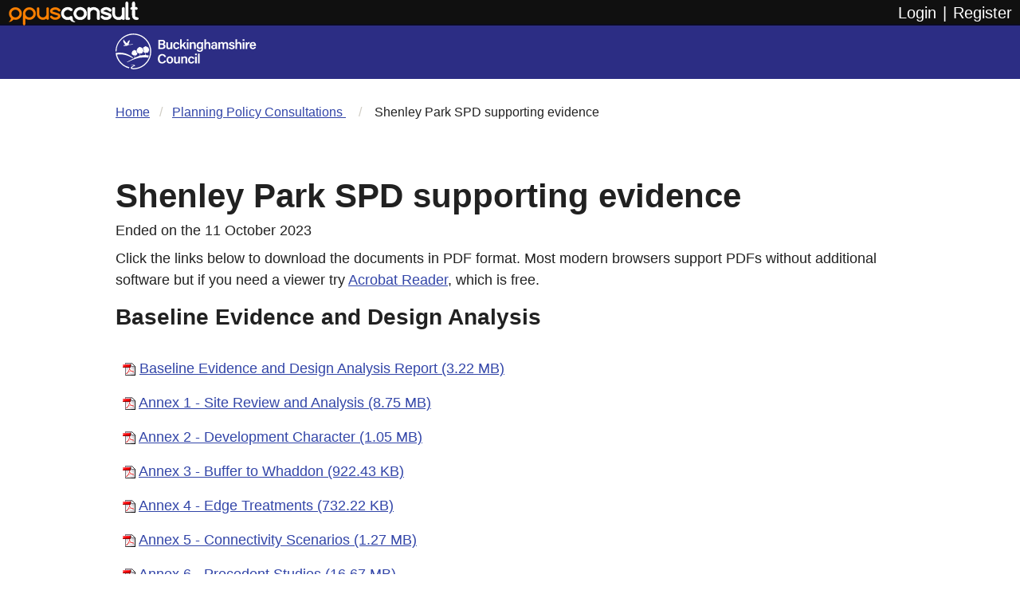

--- FILE ---
content_type: text/html; charset=UTF-8
request_url: https://buckinghamshire.oc2.uk/document/74/752
body_size: 13473
content:



<!DOCTYPE html>
<html lang="en">
<head>
    <meta charset="utf-8"/>
    <title>Buckinghamshire Council - Shenley Park SPD supporting evidence</title>
            <meta name="viewport" content="width=device-width, initial-scale=1">
    <meta name="description" content="Have your say on Local Plan and other consultations.">
    <meta name="keywords" content="opuscon2, buckinghamshire council, local plan, representation, consultation, participation">
    <meta name="twitter:card" content="summary" />
    <meta name="twitter:site" content="@JDiSolutions" />
    <meta name="twitter:title" content="Buckinghamshire Council" />
    <meta name="twitter:description" content="Shenley Park SPD supporting evidence. Have your say on Local Plan and other consultations." />
    <meta name="twitter:image" content="https://buckinghamshire.oc2.uk/images/opuscon-logo-square.png?v=1762508944" />
    <meta name="twitter:image:alt" content="OpusCon Logo" />
    <link rel="shortcut icon" type="image/x-icon" href="/clients/buckinghamshire/favicon.ico"/>

                <link href="/bootstrap/bootstrap.css?v=1762508942" type="text/css" rel="stylesheet"/>
        <link href="/css/shared/root-colours.css?v=1762508943" type="text/css" rel="stylesheet"/>
        <link href="/glyphicons/css/glyphicons.css?v=1762508944" type="text/css" rel="stylesheet"/>
        <link href="/css/shared/lightbox.min.css?v=1762508943" type="text/css" rel="stylesheet" />
        <link href="/client-vars.css" type="text/css" rel="stylesheet" />
        <link href="/clients/buckinghamshire/css/fonts.css?v=1762508942" type="text/css" rel="stylesheet" />
        <link href="/css/variables.css?v=1762508943" type="text/css" rel="stylesheet" />
        <link href="/css/opuscon.css?v=1765891985" type="text/css" rel="stylesheet" />
        <link href="/css/black-bar.css?v=1762508943" type="text/css" rel="stylesheet" />
        <link href="/css/black-bar-responsive.css?v=1762508943" type="text/css" rel="stylesheet" />
        <link href="/css/colours.css?v=1762508943" type="text/css" rel="stylesheet" />
        <link href="/css/custom-blocks.css?v=1762508943" type="text/css" rel="stylesheet" />
        <link href="/css/shared/message-dialogs.css?v=1762508943" type="text/css" rel="stylesheet"/>
            
    <link href="/css/readdocument.css?v=1762508943" type="text/css" rel="stylesheet"/>
    <link href="/css/shared/snippets.css?v=1762508943" type="text/css" rel="stylesheet"/>
    <link href="/css/shared/opusmap-control.css?v=1762508943" type="text/css" rel="stylesheet"/>
    <link href="/css/mod-doc.css?v=1762508943" type="text/css" rel="stylesheet" />
    <link href="/css/consultations.css?v=1762508943" type="text/css" rel="stylesheet" />
    <link href="/clients/buckinghamshire/css/mod-doc.css?v=1762508942" type="text/css" rel="stylesheet" />
    
    <link href="/clients/buckinghamshire/css/variables.css?v=1762508942" type="text/css" rel="stylesheet" />
    <link href="/clients/buckinghamshire/css/opuscon.css?v=1762508942" type="text/css" rel="stylesheet" />
    <link href="/clients/buckinghamshire/css/colours.css?v=1762508942" type="text/css" rel="stylesheet" />
    <link href="/clients/buckinghamshire/css/custom-blocks.css?v=1762508942" type="text/css" rel="stylesheet" />
    <link href="/clients/buckinghamshire/css/form-login.css?v=1762508942" type="text/css" rel="stylesheet" />
    <link href="/clients/buckinghamshire/css/user-account.css?v=1762508942" type="text/css" rel="stylesheet" />
    <link href="/clients/buckinghamshire/css/document-lists.css?v=1762508942" type="text/css" rel="stylesheet" />
    <link href="/clients/buckinghamshire/css/responsive.css?v=1762508942" type="text/css" rel="stylesheet" />

    <link href="/css/shared/responsive.css?v=1762508943" type="text/css" rel="stylesheet" />
    <link href="/css/responsive.css?v=1762508943" type="text/css" rel="stylesheet" />

    <link href="/css/print.css?v=1762508943" type="text/css" rel="stylesheet" media="print" />
</head>
<body class="body readdocument-page document74">
    
    <nav class="black-bar-user_info" aria-label="opuscon-top-navbar">
    <div class="row g-0 black-bar-top-background black-bar"></div>
    <div class="row g-0 align-items-center justify-content-between black-bar offset-header">
        <div class="col-auto black-bar__logo">
            <img class="black-bar__logo-normal" src="/images/oc_logo.png" alt="OpusConsult" title="OpusConsult logo" />
            <img class="black-bar__logo-small" src="/images/oc_logo_small.png" alt="OpusConsult" title="OpusConsult logo" />
            <a href="#main" class="ms-3 visually-hidden-focusable black-bar-skip-to-content">Skip to main content</a>
        </div>
        <div class="black-bar__user-login col-auto">
                            <div class="row g-0">
                    <div class="col-auto user-registration-item">
                        <a href="/login" title="Login">
                            <span class="black-bar__user-login__my-account__text">Login</span>
                        </a>
                    </div>
                    <div class="col-auto user-registration-item">
                        <span class="black-bar__separator">|</span>
                    </div>
                    <div class="col-auto user-registration-item">
                        <a href="/registerstart/0" title="Register">
                            <span class="black-bar__user-login__my-account__text">Register</span>
                        </a>
                    </div>
                </div>
                    </div>
    </div>
</nav>


    <div class="row g-0 main-content-row">
        <div class="col main-content-col">
                <div class="container-full page-wrapper">
    <div class="row g-0">
        <div class="col">

    <header>
        <div class="container header-inner">
  <div class="row">
    <div class="logo col-sm-12">
    <a class="logo-img" href="https://www.buckinghamshire.gov.uk" title="Home">
        <svg class="icon icon--logo header__logo" aria-hidden="true" focusable="false">
            <use xlink:href="#logo">
                <symbol id="logo" viewBox="0 0 158 40">
                    <g fill="#FFF" fill-rule="nonzero"><path d="M47.909 6.983h4.346c2.4 0 3.373 1.257 3.373 2.64 0 1.185-.646 1.947-1.379 2.249.707.254 1.693.99 1.693 2.4 0 1.843-1.438 3.088-3.553 3.088h-4.485V6.983h.005zm4.096 4.165c1.215 0 1.693-.508 1.693-1.335 0-.823-.599-1.305-1.59-1.305H49.83v2.64h2.175zm-2.175 4.678h2.205c1.245 0 1.922-.538 1.922-1.602 0-.93-.617-1.542-2.025-1.542h-2.098v3.144h-.004zM63.502 15.107c0 .75 0 1.632.017 2.248h-1.813c-.03-.21-.043-.646-.06-.973-.435.792-1.142 1.154-2.189 1.154-1.486 0-2.563-.853-2.563-2.847V9.653h1.861v4.661c0 .9.271 1.68 1.318 1.68 1.124 0 1.577-.616 1.577-2.261v-4.08h1.86v5.454h-.008zM71.462 14.913c-.284 1.288-1.184 2.623-3.372 2.623-2.31 0-3.567-1.62-3.567-3.989 0-2.235 1.335-4.079 3.674-4.079 2.46 0 3.21 1.77 3.27 2.684h-1.831c-.15-.69-.556-1.198-1.486-1.198-1.111 0-1.723.96-1.723 2.533 0 1.68.629 2.58 1.71 2.58.81 0 1.258-.465 1.486-1.154h1.84zM74.163 13.039c.599-.767 1.844-2.158 2.908-3.39h2.158l-2.757 2.938 3.028 4.768h-2.128l-2.158-3.566-1.05 1.003v2.563h-1.862V6.397h1.861v6.642zM79.797 6.397h1.861V8.21h-1.86V6.397zm0 3.252h1.861v7.706h-1.86V9.65zM83.127 11.583c0-.659 0-1.348-.017-1.934h1.8c.044.211.074.84.074 1.081.271-.538.9-1.258 2.296-1.258 1.516 0 2.563.991 2.563 2.968v4.92h-1.861V12.65c0-.96-.345-1.65-1.365-1.65-1.095 0-1.633.707-1.633 2.129v4.23h-1.861v-5.777h.004zM98.075 16.502c0 2.473-.961 3.99-3.735 3.99-2.654 0-3.27-1.487-3.36-2.413h1.891c.18.629.676 1.02 1.542 1.02 1.516 0 1.83-.93 1.83-2.532v-.448c-.404.732-1.063 1.167-2.248 1.167-1.977 0-3.192-1.62-3.192-3.765 0-2.442 1.456-4.049 3.36-4.049 1.379 0 1.952.646 2.085 1.052.017-.255.06-.733.073-.87h1.77c-.012.598-.012 1.468-.012 2.218v4.63h-.004zm-3.567-.736c1.408 0 1.8-.974 1.8-2.4 0-1.455-.301-2.382-1.753-2.382-1.094 0-1.83.87-1.83 2.46 0 1.426.732 2.322 1.783 2.322zM101.357 6.397v4.243c.357-.569 1.003-1.168 2.279-1.168 1.365 0 2.58.793 2.58 2.955v4.933h-1.844v-4.648c0-1.112-.418-1.71-1.396-1.71-1.257 0-1.619.9-1.619 2.218v4.14h-1.861V6.4h1.861v-.004zM113.758 15.469c0 .719.061 1.692.104 1.886h-1.784c-.06-.163-.103-.555-.12-.84-.272.465-.827 1.021-2.236 1.021-1.843 0-2.623-1.215-2.623-2.4 0-1.74 1.396-2.55 3.657-2.55h1.167v-.525c0-.598-.193-1.227-1.348-1.227-1.021 0-1.228.465-1.335 1.033h-1.784c.104-1.257.901-2.412 3.192-2.399 2.008.013 3.106.81 3.106 2.61v3.39h.004zm-1.813-1.71h-1.008c-1.366 0-1.964.404-1.964 1.274 0 .63.417 1.142 1.245 1.142 1.529 0 1.723-1.051 1.723-2.188v-.229h.004zM115.21 11.63c0-.659 0-1.335-.017-1.977h1.783c.03.194.06.677.078 1.004.374-.616 1.021-1.185 2.175-1.185 1.094 0 1.753.569 2.037 1.245.435-.659 1.125-1.245 2.4-1.245 1.318 0 2.442.793 2.442 2.835v5.053h-1.831v-4.83c0-.766-.271-1.541-1.257-1.541-1.021 0-1.439.719-1.439 1.964v4.407h-1.831V12.59c0-.853-.224-1.59-1.228-1.59-1.003 0-1.468.69-1.468 2.068v4.29h-1.844V11.63zM128.706 15.077c.181.689.719 1.08 1.602 1.08.9 0 1.245-.344 1.245-.882 0-.586-.345-.827-1.559-1.125-2.413-.585-2.835-1.335-2.835-2.399 0-1.124.793-2.279 2.998-2.279 2.219 0 3.028 1.228 3.106 2.296h-1.783c-.074-.362-.332-.96-1.396-.96-.84 0-1.094.392-1.094.792 0 .435.271.66 1.572.974 2.49.568 2.895 1.426 2.895 2.563 0 1.288-1.004 2.4-3.209 2.4-2.236 0-3.192-1.095-3.373-2.46h1.831zM136.14 6.397v4.243c.358-.569 1.004-1.168 2.279-1.168 1.366 0 2.58.793 2.58 2.955v4.933h-1.843v-4.648c0-1.112-.418-1.71-1.396-1.71-1.262 0-1.62.9-1.62 2.218v4.14h-1.86V6.4h1.86v-.004zM142.438 6.397h1.861V8.21h-1.861V6.397zm0 3.252h1.861v7.706h-1.861V9.65zM145.751 11.734c0-.87 0-1.516-.018-2.085h1.831c.03.18.043.9.043 1.426.362-.93 1.215-1.59 2.52-1.603v1.801c-1.559-.017-2.52.538-2.52 2.593v3.494h-1.861v-5.626h.005zM152.109 13.892c0 1.154.585 2.158 1.74 2.158.991 0 1.305-.452 1.516-.943h1.874c-.284.96-1.124 2.43-3.451 2.43-2.489 0-3.553-1.922-3.553-3.93 0-2.381 1.214-4.139 3.644-4.139 2.593 0 3.463 1.934 3.463 3.765 0 .254 0 .435-.03.659h-5.203zm3.355-1.185c-.017-1.034-.465-1.873-1.602-1.873-1.142 0-1.603.78-1.71 1.873h3.312zM56.515 30.312c-.435 1.874-1.843 3.24-4.346 3.24-3.222 0-4.781-2.326-4.781-5.277 0-2.834 1.589-5.385 4.871-5.385 2.64 0 3.972 1.543 4.256 3.283h-1.947c-.271-.913-.9-1.723-2.386-1.723-1.995 0-2.787 1.8-2.787 3.765 0 1.843.72 3.795 2.847 3.795 1.516 0 2.055-.961 2.326-1.693h1.947v-.005zM64.553 29.546c0 2.296-1.348 4.049-3.765 4.049-2.339 0-3.704-1.71-3.704-4.02 0-2.338 1.395-4.048 3.795-4.048 2.235 0 3.674 1.606 3.674 4.019zm-5.578.012c0 1.56.706 2.55 1.86 2.55 1.168 0 1.814-.973 1.814-2.532 0-1.663-.646-2.563-1.843-2.563-1.142 0-1.831.87-1.831 2.545zM72.109 31.165c0 .75 0 1.633.017 2.249h-1.814c-.03-.211-.043-.646-.06-.974-.435.793-1.141 1.155-2.188 1.155-1.486 0-2.563-.853-2.563-2.848v-5.04h1.86v4.666c0 .9.272 1.68 1.319 1.68 1.124 0 1.576-.616 1.576-2.266v-4.08h1.861v5.458h-.008zM73.577 27.642c0-.66 0-1.349-.017-1.934h1.8c.044.21.074.84.074 1.08.271-.538.9-1.261 2.296-1.261 1.516 0 2.563.99 2.563 2.967v4.92h-1.861v-4.708c0-.961-.345-1.65-1.365-1.65-1.095 0-1.633.706-1.633 2.128v4.23h-1.86v-5.772h.003zM88.193 30.971c-.284 1.288-1.185 2.624-3.373 2.624-2.309 0-3.566-1.62-3.566-3.99 0-2.235 1.335-4.078 3.674-4.078 2.46 0 3.209 1.77 3.27 2.683h-1.831c-.151-.689-.556-1.202-1.487-1.202-1.11 0-1.722.961-1.722 2.533 0 1.68.628 2.58 1.71 2.58.81 0 1.257-.465 1.486-1.154h1.839v.004zM89.08 22.455h1.861v1.814h-1.86v-1.814zm0 3.253h1.861v7.706h-1.86v-7.707zM94.254 22.455h-1.861v10.959h1.86zM20 0C9.05 0 .034 8.99 0 19.935l1.051.005c.043-9.852 7.693-17.903 17.381-18.583A18.926 18.926 0 0120 1.292c10.334 0 18.712 8.378 18.712 18.712 0 6.078-2.899 11.476-7.383 14.891a18.63 18.63 0 01-9.994 3.77c-.439.03-.883.047-1.33.047h-.018V38.738c-.551-.013-1.404-.09-1.413-.508-.008-.345.254-.625.508-.823.34-.267.741-.457 1.138-.625.379-.163.766-.31 1.158-.448a.979.979 0 00.345-.18.441.441 0 00.1-.535c-.113-.207-.35-.327-.557-.418-.84-.357-4.932-.284-5.444-.275h-.052c.017.004 4.69.525 4.695.81.009.288-3.342.943-3.403 3.023-.017.565.599.741.836.823.823.28 1.189.396 2.042.418h.486a14.656 14.656 0 001.96-.142c9.865-1.193 17.618-9.688 17.618-19.854C40 9.03 30.971 0 20 0z"></path><path d="M19.07 27.5l.65-.302s-6.961-7.375-18.695-5.565l-.965.107A20.007 20.007 0 0015.132 38.95l.31-1.25C8.504 35.99 3.197 30.456 1.677 23.607c2.02-.444 8.8-1.336 17.394 3.893z"></path><path d="M37.558 18.16c-.035-.055-.04-.18-.005-.223.12-.147.09-.276-.008-.4-.095-.117-.164-.238-.155-.401.004-.06-.04-.16-.087-.181-.168-.086-.163-.233-.159-.392.004-.108-.039-.224-.017-.328.064-.319-.297-.301-.362-.52-.009-.031-.069-.044-.108-.061-.008-.005-.026 0-.034-.005-.15-.068-.306-.124-.453-.21-.103-.06-.185-.151-.28-.229-.129-.31-.142-.319-.392-.306-.163-.314-.297-.026-.447.035-.03-.043-.048-.104-.087-.125-.116-.07-.129-.302-.305-.254-.151.038-.259.034-.323-.13-.013-.03-.056-.051-.087-.069-.129-.073-.258-.142-.422-.232-.232.073-.512.155-.736.228-.134-.004-.263-.047-.298-.008-.15.185-.28.387-.4.594-.086.142-.353.194-.457.082-.095.043-.18.108-.271.12-.116.018-.151.078-.198.181-.06.138-.142.32-.259.362-.241.095-.207.38-.392.517-.06.043-.082.138-.107.237.034.017.081.03.086.052.06.22.422.202.361.521-.021.103.018.22.018.327-.005.16-.009.306.163.392.048.026.09.12.087.181-.009.164.064.28.155.396.099.125.129.255.008.401-.034.043-.03.168.005.224.107.181.245.345.06.569-.035.043-.017.138-.026.22-.146-.03-.198.047-.198.189 0 .039-.03.099-.06.112-.194.082-.168.263-.186.426-.008.065-.034.155-.073.181.095.12.233.25.435.12.03-.02.147.027.16.061.06.229.689.737.887.728.306-.013.603-.198.917-.064-.017.59-.047 1.456-.086 1.843-.03.315-.094.569-.168.776-1.563-.06-3.441.03-5.38.49a1.54 1.54 0 01-.103-.43c-.039-.427-.06-1.413-.073-1.977.034 0 .077-.013.116-.017.086-.005.543.025.698-.065l.064.13c.117.016.224-.005.28.046.095.082.151.074.237 0 .052-.043.134-.056.198-.086.056-.021.147-.034.16-.077.06-.198.254-.203.375-.302.073-.06.133-.138.198-.207.03-.03.051-.073.09-.09.258-.108.392-.293.362-.594-.013-.125.017-.224.146-.28.005 0 .005-.005.009-.005.039-.03.065-.12.073-.18.022-.164-.004-.345.186-.427.03-.013.06-.073.06-.112 0-.142.051-.215.198-.19.009-.086-.009-.176.026-.22.18-.219.043-.383-.065-.568-.034-.056-.039-.18-.004-.224.12-.146.09-.276-.009-.4-.09-.117-.163-.233-.155-.397.005-.06-.039-.16-.09-.18-.168-.087-.164-.233-.16-.393 0-.107-.038-.224-.017-.327.06-.319-.297-.302-.362-.521-.008-.026-.052-.039-.086-.052-.004-.004-.013-.004-.017-.009-.009-.004-.026 0-.035-.004-.15-.069-.305-.125-.452-.21-.103-.061-.185-.152-.28-.23-.13-.31-.142-.318-.392-.305-.164-.314-.297-.026-.448.034-.03-.043-.047-.103-.086-.124-.116-.07-.125-.302-.301-.255-.151.04-.259.035-.324-.129-.012-.03-.056-.052-.086-.069-.129-.073-.262-.142-.422-.232-.232.073-.512.155-.736.228-.134-.004-.263-.048-.298-.009-.15.185-.28.388-.4.595-.087.142-.358.193-.457.082-.095.043-.18.107-.271.12-.117.017-.151.078-.198.181-.06.138-.143.319-.259.362-.241.095-.211.379-.392.517-.103.077-.099.297-.172.435a.519.519 0 01-.22.211c-.16.078-.202.142-.142.323.017.06.052.12.047.177-.026.198-.073.396-.099.594-.004.013-.004.03-.004.043-.047.323-.095.646-.12.97-.01.124.03.258.064.383.056.202.185.698.289.698.15 0 .275.021.193.25.194.017.293.124.41.267.099.124.245.366.5.202.017-.009.051-.004.085.009.035.012.07.034.074.051.06.229.689.737.887.728.22-.008.78-.108 1.163-.146-.017.581-.047 1.58-.09 2.007-.022.233-.065.43-.112.603-.59.172-1.176.38-1.762.633a89.083 89.083 0 00-3.42 1.581c-.078-.164-.16-.435-.203-.896-.034-.366-.056-1.236-.064-1.697.081-.004.47.022.598-.056.03.056.052.095.056.112.1.013.194-.004.242.039.081.069.129.06.206 0 .048-.039.117-.048.173-.073.047-.018.129-.03.137-.065.056-.164.22-.168.323-.254.06-.052.112-.117.173-.172.026-.026.047-.065.077-.074.224-.09.34-.245.315-.495-.013-.104.013-.185.125-.233.039-.017.06-.103.069-.16.017-.137-.005-.288.159-.357.026-.013.052-.064.052-.094 0-.121.043-.181.172-.155.009-.074-.009-.147.022-.186.137-.163.064-.288-.022-.418-.03-.008-.06-.017-.073-.008-.22.133-.35-.069-.431-.168-.099-.12-.185-.211-.353-.224.069-.19-.035-.207-.168-.207-.09 0-.203-.418-.25-.586-.03-.103-.065-.215-.056-.323.026-.271.065-.538.108-.81-.005-.004-.009-.004-.013-.004-.09-.047-.164-.13-.241-.194-.113-.258-.121-.267-.34-.254-.143-.263-.255-.021-.388.03-.026-.038-.043-.086-.074-.103-.103-.056-.107-.25-.262-.216-.13.03-.224.03-.28-.107-.009-.026-.048-.043-.074-.056-.112-.06-.224-.12-.366-.194-.202.06-.444.134-.637.19-.117-.005-.229-.044-.259-.005-.129.155-.241.323-.349.496-.073.12-.306.163-.396.069-.082.034-.155.09-.237.099-.103.012-.13.064-.172.15-.052.117-.12.267-.22.306-.21.078-.18.319-.34.431-.09.065-.086.245-.15.366a.43.43 0 01-.195.177c-.138.064-.176.12-.125.267.018.047.048.103.04.146-.022.168-.061.332-.087.5-.043.28-.086.564-.112.844-.009.104.026.216.056.323.047.168.16.586.25.586.133 0 .237.017.168.207.168.017.254.103.353.224.086.103.215.306.43.168.027-.017.13.021.139.052.051.19.598.616.77.607.216-.009.802-.112 1.125-.13-.017.479-.039 1.353-.078 1.72-.069.68-.215 1.115-.331 1.36-4.484 2.236-8.689 4.653-8.689 4.653h1.03c1.068-.599 7.624-3.726 12.25-4.799 4.627-1.073 11.006-.47 11.006-.47l.685-2.27s-1.197-.314-3.02-.46a2.839 2.839 0 01-.206-.858c-.039-.417-.06-1.382-.073-1.95a.726.726 0 01.206.05c.043.018.095-.008.147-.012.086-.005.194-.043.254-.005.164.108.293.03.444-.06l.064.134c.112.017.22-.005.28.043.095.082.151.073.237 0 .056-.043.134-.056.198-.086.056-.022.147-.035.16-.078.06-.198.254-.202.374-.301.074-.06.134-.138.199-.207.03-.03.051-.073.09-.09.259-.108.392-.294.362-.595-.013-.125.017-.22.146-.28.044-.022.074-.12.082-.19.022-.163-.004-.344.185-.426.03-.013.06-.073.06-.112 0-.142.053-.215.199-.19.009-.086-.009-.176.026-.22.172-.215.034-.378-.073-.56zM20.017 12.203c-.017-.034-.202-.038-.301-.073a1.664 1.664 0 01-.242-.177s-.051-.043-.069-.043c-.021 0-.176.255-.137.289.038.03.155.047.305.047.134.005.345.018.427 0 .017-.013.026-.026.017-.043z"></path><path d="M19.212 12.28c-.013-.025-.022-.055-.03-.081a.693.693 0 00-.013-.047.725.725 0 00-.168-.207.08.08 0 01-.03.008c-.04.005-.07-.012-.074-.034-.004-.026.026-.047.065-.052a.069.069 0 01.06.017l.289-.086a.825.825 0 00-.362-.056c-.228.013-.457.125-.612.216a.153.153 0 01-.043.008c-.133.022-2.503.255-2.662.224-.163-.03-.973-.202-1.03-.331-.055-.125.595-1.723.643-1.818.228-.491.473-1.189.473-1.189s.336-1.585.07-1.65c-.053-.013-.177.504-.31.595-.121.081-.156-.466-.315-.332-.087.073-.07.573-.173.4-.306-.512-.254.19-.323.242-.521.379-.969.827-1.06 1.003-.22.358-.71 1.728-.81 1.724-.21-.005-2.075-2.02-2.205-2.103-.125-.086-1.016-1.154-1.18-2.05-.043-.233-.246-.228-.172.948.008.146-.422-.59-.478-.345-.065.284.21.551.116.771-.017.043-.34-.146-.34.004 0 1.207 1.33 3.839 2.33 4.218s-1.615.762-1.749.818c-.133.056-.232.202-.056.241.38.06-.03.289.112.388.073.017.155.021.203.073.047.069-.143.314-.065.349.077.034 1.21-.362 1.667-.414.224-.025.935.16 1.538 0 .603-.159 1.886-.904 2.158-.951.271-.048 3.842-.32 3.842-.32.315.03.707-.064.793-.09-.03.005-.07-.03-.1-.09z"></path></g>
                </symbol>
            </use>
        </svg>
    </a>
  </div>
  </div>
</div>
    </header>

                    
            <div class="breadcrumbs">
            <nav aria-label="breadcrumb">
                    
    <ul class="breadcrumb-list">
        <li><a href="https://www.buckinghamshire.gov.uk" rel="home" class="breadcrumb-list__item__home">Home</a></li>
            <li class="breadcrumb-list__item" aria-current="page">
        <a href="https://buckinghamshire.oc2.uk/" title="Planning Policy Consultations" class="breadcrumb-list__item__link">            Planning Policy Consultations
        </a>    </li>

<li class="breadcrumb-list__item breadcrumb__item--active" aria-current="page">
    Shenley Park SPD supporting evidence
</li>
    </ul>
            </nav>
        </div>
    

    <a name="content"></a>
    <main id="main" class="site-main clearfix">
                




<div class="jquery-messages">
    <div class="alert alert-success message alert-dismissible" role="alert">
        <p class="template"><span class="glyphicons glyphicons-ok-circle"></span><span class="msg"></span></p>
        <button class="btn-close" type="button" data-bs-dismiss="alert" aria-label="Close"></button>
    </div>
    <div class="alert alert-info message alert-dismissible" role="alert">
        <p class="template"><span class="glyphicons glyphicons-info-sign"></span><span class="msg"></span></p>
        <button class="btn-close" type="button" data-bs-dismiss="alert" aria-label="Close"></button>
    </div>
    <div class="alert alert-danger message alert-dismissible" role="alert">
        <p class="template"><span class="glyphicons glyphicons-exclamation-sign"></span><span class="msg"></span></p>
        <button class="btn-close" type="button" data-bs-dismiss="alert" aria-label="Close"></button>
    </div>
</div>

                            
            <div class="row justify-content-start g-0 main-document-title-wrapper">
        <h1 class="main-document-title">Shenley Park SPD supporting evidence</h1>
    </div>

    
    
    <div class="row g-0 mb-2 main-document-dates-wrapper">
        <div class="col-auto">
            <span>                                                                                                        Ended on the 11 October 2023
                                    <span>                                                        </span></span>
        </div>
    </div>

    
        
    <div class="row justify-content-center g-0">
        <div class="col readdocument">
                        <nav aria-label="Chapter links top">
                            </nav>

                            <div class="row g-0 supporting-docs-help-text">
    <div class="col">
        Click the links below to download the documents in PDF format. Most modern browsers support PDFs without additional software but if you need a viewer try <a href="https://get.adobe.com/uk/reader/" title="get acrobat reader">Acrobat Reader</a>, which is free.    </div>
</div>
            
            
                        <div class="readdocument_document">
                <a name="topofdoc" id="topofdoc"></a>
                                    
<div id="49" class="row supporting-document-title-item justify-content-end">
    <div class="col">
                <div class="row g-0">
            <div class="col">
                <h2>Baseline Evidence and Design Analysis</h2>
                                <span class="oc-link oc-link-v1" data-oc-deid="741"> <a name="d741" id="d741"></a></span>
            </div>
        </div>
            </div>
</div>
    
<div id="64" class="row supporting-document-document-item justify-content-end">
    <div class="col">
                                <div class="row g-0 supporting-document-document-item__file">
                <div class="col">
                    <div class="row g-0">
                        <div class="col">
                                                            <span class="oc-link oc-link-v1" data-oc-deid="756"> <a name="d756" id="d756"></a></span>
                                                                                                                    <img src="/images/acrobat_reader.png" alt="acrobat reader icon" title="acrobat reader" class="supporting-document-document-item__file__icon">
                                                                                        <a href="/docfiles/74/4. Shenley Park Baseline Evidence and Design Analysis Report June 2023.pdf" title="Baseline Evidence and Design Analysis Report">Baseline Evidence and Design Analysis Report (3.22 MB)</a>
                                                                                </div>
                    </div>
                </div>
            </div>
                                                </div>
</div>
    
<div id="65" class="row supporting-document-document-item justify-content-end">
    <div class="col">
                                <div class="row g-0 supporting-document-document-item__file">
                <div class="col">
                    <div class="row g-0">
                        <div class="col">
                                                            <span class="oc-link oc-link-v1" data-oc-deid="757"> <a name="d757" id="d757"></a></span>
                                                                                                                    <img src="/images/acrobat_reader.png" alt="acrobat reader icon" title="acrobat reader" class="supporting-document-document-item__file__icon">
                                                                                        <a href="/docfiles/74/4. Annex 1 - Site Review and Analysis (rev A).pdf" title="Annex 1 - Site Review and Analysis">Annex 1 - Site Review and Analysis (8.75 MB)</a>
                                                                                </div>
                    </div>
                </div>
            </div>
                                                </div>
</div>
    
<div id="66" class="row supporting-document-document-item justify-content-end">
    <div class="col">
                                <div class="row g-0 supporting-document-document-item__file">
                <div class="col">
                    <div class="row g-0">
                        <div class="col">
                                                            <span class="oc-link oc-link-v1" data-oc-deid="758"> <a name="d758" id="d758"></a></span>
                                                                                                                    <img src="/images/acrobat_reader.png" alt="acrobat reader icon" title="acrobat reader" class="supporting-document-document-item__file__icon">
                                                                                        <a href="/docfiles/74/4. Annex 2 - Development Character.pdf" title="Annex 2 - Development Character">Annex 2 - Development Character (1.05 MB)</a>
                                                                                </div>
                    </div>
                </div>
            </div>
                                                </div>
</div>
    
<div id="67" class="row supporting-document-document-item justify-content-end">
    <div class="col">
                                <div class="row g-0 supporting-document-document-item__file">
                <div class="col">
                    <div class="row g-0">
                        <div class="col">
                                                            <span class="oc-link oc-link-v1" data-oc-deid="759"> <a name="d759" id="d759"></a></span>
                                                                                                                    <img src="/images/acrobat_reader.png" alt="acrobat reader icon" title="acrobat reader" class="supporting-document-document-item__file__icon">
                                                                                        <a href="/docfiles/74/4. Annex 3 - Buffer to Whaddon.pdf" title="Annex 3 - Buffer to Whaddon">Annex 3 - Buffer to Whaddon (922.43 KB)</a>
                                                                                </div>
                    </div>
                </div>
            </div>
                                                </div>
</div>
    
<div id="68" class="row supporting-document-document-item justify-content-end">
    <div class="col">
                                <div class="row g-0 supporting-document-document-item__file">
                <div class="col">
                    <div class="row g-0">
                        <div class="col">
                                                            <span class="oc-link oc-link-v1" data-oc-deid="760"> <a name="d760" id="d760"></a></span>
                                                                                                                    <img src="/images/acrobat_reader.png" alt="acrobat reader icon" title="acrobat reader" class="supporting-document-document-item__file__icon">
                                                                                        <a href="/docfiles/74/4. Annex 4 - Edge Treatments.pdf" title="Annex 4 - Edge Treatments">Annex 4 - Edge Treatments (732.22 KB)</a>
                                                                                </div>
                    </div>
                </div>
            </div>
                                                </div>
</div>
    
<div id="69" class="row supporting-document-document-item justify-content-end">
    <div class="col">
                                <div class="row g-0 supporting-document-document-item__file">
                <div class="col">
                    <div class="row g-0">
                        <div class="col">
                                                            <span class="oc-link oc-link-v1" data-oc-deid="761"> <a name="d761" id="d761"></a></span>
                                                                                                                    <img src="/images/acrobat_reader.png" alt="acrobat reader icon" title="acrobat reader" class="supporting-document-document-item__file__icon">
                                                                                        <a href="/docfiles/74/4. Annex 5 - Connectivity Scenarios.pdf" title="Annex 5 - Connectivity Scenarios">Annex 5 - Connectivity Scenarios (1.27 MB)</a>
                                                                                </div>
                    </div>
                </div>
            </div>
                                                </div>
</div>
    
<div id="78" class="row supporting-document-document-item justify-content-end">
    <div class="col">
                                <div class="row g-0 supporting-document-document-item__file">
                <div class="col">
                    <div class="row g-0">
                        <div class="col">
                                                            <span class="oc-link oc-link-v1" data-oc-deid="770"> <a name="d770" id="d770"></a></span>
                                                                                                                    <img src="/images/acrobat_reader.png" alt="acrobat reader icon" title="acrobat reader" class="supporting-document-document-item__file__icon">
                                                                                        <a href="/docfiles/74/Annex 6 - Precedent Studies LR.pdf" title="Annex 6 - Precedent Studies">Annex 6 - Precedent Studies (16.67 MB)</a>
                                                                                </div>
                    </div>
                </div>
            </div>
                                                </div>
</div>
    
<div id="70" class="row supporting-document-document-item justify-content-end">
    <div class="col">
                                <div class="row g-0 supporting-document-document-item__file">
                <div class="col">
                    <div class="row g-0">
                        <div class="col">
                                                            <span class="oc-link oc-link-v1" data-oc-deid="762"> <a name="d762" id="d762"></a></span>
                                                                                                                    <img src="/images/acrobat_reader.png" alt="acrobat reader icon" title="acrobat reader" class="supporting-document-document-item__file__icon">
                                                                                        <a href="/docfiles/74/4. Annex 7 - Emerging Masterplan Options.pdf" title="Annex 7 - Emerging Masterplan Options">Annex 7 - Emerging Masterplan Options (2.49 MB)</a>
                                                                                </div>
                    </div>
                </div>
            </div>
                                                </div>
</div>
    
<div id="71" class="row supporting-document-document-item justify-content-end">
    <div class="col">
                                <div class="row g-0 supporting-document-document-item__file">
                <div class="col">
                    <div class="row g-0">
                        <div class="col">
                                                            <span class="oc-link oc-link-v1" data-oc-deid="763"> <a name="d763" id="d763"></a></span>
                                                                                                                    <img src="/images/acrobat_reader.png" alt="acrobat reader icon" title="acrobat reader" class="supporting-document-document-item__file__icon">
                                                                                        <a href="/docfiles/74/4. Annex 8 - Milton Keynes Local Plan Policies and Plan 5 Extract.pdf" title="Annex 8 - Milton Keynes Local Plan Policies and Plan">Annex 8 - Milton Keynes Local Plan Policies and Plan (268.02 KB)</a>
                                                                                </div>
                    </div>
                </div>
            </div>
                                                </div>
</div>
    
<div id="72" class="row supporting-document-document-item justify-content-end">
    <div class="col">
                                <div class="row g-0 supporting-document-document-item__file">
                <div class="col">
                    <div class="row g-0">
                        <div class="col">
                                                            <span class="oc-link oc-link-v1" data-oc-deid="764"> <a name="d764" id="d764"></a></span>
                                                                                                                    <img src="/images/acrobat_reader.png" alt="acrobat reader icon" title="acrobat reader" class="supporting-document-document-item__file__icon">
                                                                                        <a href="/docfiles/74/4. Annex 9 - Long Term Futureproofing Considerations.pdf" title="Annex 9 - Long Term Futureproofing Consideration">Annex 9 - Long Term Futureproofing Consideration (513.17 KB)</a>
                                                                                </div>
                    </div>
                </div>
            </div>
                                                </div>
</div>
    
<div id="60" class="row supporting-document-title-item justify-content-end">
    <div class="col">
                <div class="row g-0">
            <div class="col">
                <h2>Strategic Environmental Assessment and Habitats Regulations Assessment</h2>
                                <span class="oc-link oc-link-v1" data-oc-deid="752"> <a name="d752" id="d752"></a></span>
            </div>
        </div>
            </div>
</div>
    
<div id="63" class="row supporting-document-document-item justify-content-end">
    <div class="col">
                                <div class="row g-0 supporting-document-document-item__file">
                <div class="col">
                    <div class="row g-0">
                        <div class="col">
                                                            <span class="oc-link oc-link-v1" data-oc-deid="755"> <a name="d755" id="d755"></a></span>
                                                                                                                    <img src="/images/acrobat_reader.png" alt="acrobat reader icon" title="acrobat reader" class="supporting-document-document-item__file__icon">
                                                                                        <a href="/docfiles/74/5b. Shenley Park SPD SEA Scoping Report 230718v2.pdf" title="Scoping Report">Scoping Report (1.32 MB)</a>
                                                                                </div>
                    </div>
                </div>
            </div>
                                                </div>
</div>
    
<div id="73" class="row supporting-document-document-item justify-content-end">
    <div class="col">
                                <div class="row g-0 supporting-document-document-item__file">
                <div class="col">
                    <div class="row g-0">
                        <div class="col">
                                                            <span class="oc-link oc-link-v1" data-oc-deid="765"> <a name="d765" id="d765"></a></span>
                                                                                                                    <img src="/images/acrobat_reader.png" alt="acrobat reader icon" title="acrobat reader" class="supporting-document-document-item__file__icon">
                                                                                        <a href="/docfiles/74/5a. Shenley Park DWHA001 SPD SEA and HRA Screening FINAL SCREENING OUTCOME 12 12 22.pdf" title="Screening Outcomes Report">Screening Outcomes Report (748.30 KB)</a>
                                                                                </div>
                    </div>
                </div>
            </div>
                                                </div>
</div>
    
<div id="74" class="row supporting-document-title-item justify-content-end">
    <div class="col">
                <div class="row g-0">
            <div class="col">
                <h2>Cultural Heritage</h2>
                                <span class="oc-link oc-link-v1" data-oc-deid="766"> <a name="d766" id="d766"></a></span>
            </div>
        </div>
            </div>
</div>
    
<div id="75" class="row supporting-document-document-item justify-content-end">
    <div class="col">
                                <div class="row g-0 supporting-document-document-item__file">
                <div class="col">
                    <div class="row g-0">
                        <div class="col">
                                                            <span class="oc-link oc-link-v1" data-oc-deid="767"> <a name="d767" id="d767"></a></span>
                                                                                                                    <img src="/images/acrobat_reader.png" alt="acrobat reader icon" title="acrobat reader" class="supporting-document-document-item__file__icon">
                                                                                        <a href="/docfiles/74/6. Shenley Park Cultural Heritage Impact Assessment (April 2023).pdf" title="Cultural Heritage Impact Assessment">Cultural Heritage Impact Assessment (11.82 MB)</a>
                                                                                </div>
                    </div>
                </div>
            </div>
                                                </div>
</div>
    
<div id="76" class="row supporting-document-title-item justify-content-end">
    <div class="col">
                <div class="row g-0">
            <div class="col">
                <h2>Policy Checklist</h2>
                                <span class="oc-link oc-link-v1" data-oc-deid="768"> <a name="d768" id="d768"></a></span>
            </div>
        </div>
            </div>
</div>
    
<div id="77" class="row supporting-document-document-item justify-content-end">
    <div class="col">
                                <div class="row g-0 supporting-document-document-item__file">
                <div class="col">
                    <div class="row g-0">
                        <div class="col">
                                                            <span class="oc-link oc-link-v1" data-oc-deid="769"> <a name="d769" id="d769"></a></span>
                                                                                                                    <img src="/images/acrobat_reader.png" alt="acrobat reader icon" title="acrobat reader" class="supporting-document-document-item__file__icon">
                                                                                        <a href="/docfiles/74/6. Shenley Park SPD Annex 1  - Policy Checklist Final .pdf" title="Policy Checklist">Policy Checklist (143.53 KB)</a>
                                                                                </div>
                    </div>
                </div>
            </div>
                                                </div>
</div>
    
<div id="81" class="row supporting-document-title-item justify-content-end">
    <div class="col">
                <div class="row g-0">
            <div class="col">
                <h2>Statement of Representations Procedure</h2>
                                <span class="oc-link oc-link-v1" data-oc-deid="773"> <a name="d773" id="d773"></a></span>
            </div>
        </div>
            </div>
</div>
    
<div id="82" class="row supporting-document-document-item justify-content-end">
    <div class="col">
                                <div class="row g-0 supporting-document-document-item__file">
                <div class="col">
                    <div class="row g-0">
                        <div class="col">
                                                            <span class="oc-link oc-link-v1" data-oc-deid="774"> <a name="d774" id="d774"></a></span>
                                                                                                                    <img src="/images/acrobat_reader.png" alt="acrobat reader icon" title="acrobat reader" class="supporting-document-document-item__file__icon">
                                                                                        <a href="/docfiles/74/Statement of Representations Procedure - Shenley Park Supplementary Planning Document - Accessible SMi v1 161122.pdf" title="Statement of Representations Procedure">Statement of Representations Procedure (153.56 KB)</a>
                                                                                </div>
                    </div>
                </div>
            </div>
                                                </div>
</div>
    
<div id="79" class="row supporting-document-title-item justify-content-end">
    <div class="col">
                <div class="row g-0">
            <div class="col">
                <h2>Draft Statement of Consultation</h2>
                                <span class="oc-link oc-link-v1" data-oc-deid="771"> <a name="d771" id="d771"></a></span>
            </div>
        </div>
            </div>
</div>
    
<div id="80" class="row supporting-document-document-item justify-content-end">
    <div class="col">
                                <div class="row g-0 supporting-document-document-item__file">
                <div class="col">
                    <div class="row g-0">
                        <div class="col">
                                                            <span class="oc-link oc-link-v1" data-oc-deid="772"> <a name="d772" id="d772"></a></span>
                                                                                                                    <img src="/images/acrobat_reader.png" alt="acrobat reader icon" title="acrobat reader" class="supporting-document-document-item__file__icon">
                                                                                        <a href="/docfiles/74/Draft Consultation Statement.pdf" title="Draft Consultation Statement">Draft Consultation Statement (152.41 KB)</a>
                                                                                </div>
                    </div>
                </div>
            </div>
                                                </div>
</div>

            </div>
                        <nav aria-label="Chapter links bottom">
                            </nav>
        </div>
    </div>

    <div class="row g-0 align-items-center justify-content-start help-instructions-block">
    <div class="col-auto">
        <img class="help-instructions-block__icon" src="/clients/buckinghamshire/images/195-circle-empty-question-white.svg" aria-hidden="true" alt="" title="help text" />
    </div>
    <div class="col">If you are having trouble using the system, please try our <a href="/instructions" title="Go to help guide">help guide</a>.</div>
</div>

    
<div class="row">
    <div class="col-auto fw-bold">
        Share on:    </div>
</div>

<div class="row">
    <div class="col-auto">
                                    
                                            <a class="resp-sharing-button__link" href="https://bsky.app/intent/compose?text=https%3A%2F%2Fbuckinghamshire.oc2.uk%2Fdocument%2F74%2F752 - Buckinghamshire%20Council%20-%20Shenley%20Park%20SPD%20supporting%20evidence" target="_blank" rel="noopener" aria-label="BlueSky">
                <div class="resp-sharing-button resp-sharing-button--bluesky resp-sharing-button--medium">
                    <span aria-hidden="true" class="resp-sharing-button__icon resp-sharing-button__icon--circle">
                        <img src="/images/social_bluesky.png" aria-hidden="true" alt="BlueSky" />
                    </span>
                    <span class="resp-sharing-button__name">Bluesky</span>
                </div>
            </a>
        
                                <a class="resp-sharing-button__link" href="https://facebook.com/sharer/sharer.php?u=https%3A%2F%2Fbuckinghamshire.oc2.uk%2Fdocument%2F74%2F752" target="_blank" rel="noopener" aria-label="Facebook">
                <div class="resp-sharing-button resp-sharing-button--facebook resp-sharing-button--medium">
                    <span aria-hidden="true" class="resp-sharing-button__icon resp-sharing-button__icon--circle">
                        <img src="/images/social_facebook.png" aria-hidden="true" alt="Facebook" />
                    </span>
                    <span class="resp-sharing-button__name">Facebook</span>
                </div>
            </a>
        
                                            <a class="resp-sharing-button__link" href="https://toot.kytta.dev/?text=https%3A%2F%2Fbuckinghamshire.oc2.uk%2Fdocument%2F74%2F752 - Buckinghamshire%20Council%20-%20Shenley%20Park%20SPD%20supporting%20evidence" target="_blank" rel="noopener" aria-label="Mastodon">
                <div class="resp-sharing-button resp-sharing-button--mastodon resp-sharing-button--medium">
                    <span aria-hidden="true" class="resp-sharing-button__icon resp-sharing-button__icon--circle">
                        <img src="/images/social_mastodon.png" aria-hidden="true" alt="Mastodon" />
                    </span>
                    <span class="resp-sharing-button__name">Mastodon</span>
                </div>
            </a>
        
                                            <a class="resp-sharing-button__link" href="https://threads.net/intent/post?text=https%3A%2F%2Fbuckinghamshire.oc2.uk%2Fdocument%2F74%2F752 - Buckinghamshire%20Council%20-%20Shenley%20Park%20SPD%20supporting%20evidence" target="_blank" rel="noopener" aria-label="Threads">
                <div class="resp-sharing-button resp-sharing-button--threads resp-sharing-button--medium">
                    <span aria-hidden="true" class="resp-sharing-button__icon resp-sharing-button__icon--circle">
                        <img src="/images/social_threads.png" aria-hidden="true" alt="Threads" />
                    </span>
                    <span class="resp-sharing-button__name">Threads</span>
                </div>
            </a>
        
                                            <a class="resp-sharing-button__link" href="https://twitter.com/intent/tweet/?text=Buckinghamshire%20Council%20-%20Shenley%20Park%20SPD%20supporting%20evidence&amp;url=https%3A%2F%2Fbuckinghamshire.oc2.uk%2Fdocument%2F74%2F752" target="_blank" rel="noopener" aria-label="X (Twitter)">
                <div class="resp-sharing-button resp-sharing-button--twitter resp-sharing-button--medium">
                    <span aria-hidden="true" class="resp-sharing-button__icon resp-sharing-button__icon--circle">
                        <img src="/images/social_twitter.png" aria-hidden="true" alt="X (Formally Twitter)" />
                    </span>
                    <span class="resp-sharing-button__name">X</span>
                </div>
            </a>
        
    </div>
</div>


    <a id="back-to-top-static" href="#topofdoc">
        <span class=" back-to-top-static__icon glyphicons glyphicons-chevron-up" title="back to top" aria-hidden="true"></span>
<span class="visually-hidden">back to top</span>
        <span class="back-to-top-static__text">back to top</span>
    </a>
            </main>

    <footer class="site-footer">
        
<div class="footer-bottom">
    <div class="container">
        <div class="row">
            <div class="footer-content col-sm-12">
                <!--<ul class="footer-links">
                    <li class="footer-links__item">
                        <a class="nav__link footer-links__link link--alt" href="https://www.buckinghamshire.gov.uk/about/">
                            About
                        </a>
                    </li>
                    <li class="footer-links__item">
                        <a class="nav__link footer-links__link link--alt" href="https://www.buckinghamshire.gov.uk/about/accessibility/">
                            Accessibility
                        </a>
                    </li>
                    <li class="footer-links__item">
                        <a class="nav__link footer-links__link link--alt" href="https://www.buckinghamshire.gov.uk/about/cookies/">
                            Cookies
                        </a>
                    </li>
                    <li class="footer-links__item">
                        <a class="nav__link footer-links__link link--alt" href="https://www.buckinghamshire.gov.uk/your-council/contact-us/">
                            Contact us
                        </a>
                    </li>
                    <li class="footer-links__item">
                        <a class="nav__link footer-links__link link--alt" href="https://www.buckinghamshire.gov.uk/community-and-safety/modern-slavery-statement/">
                            Modern slavery statement
                        </a>
                    </li>
                    <li class="footer-links__item">
                        <a class="nav__link footer-links__link link--alt" href="https://jobs.buckinghamshire.gov.uk/">
                            Jobs
                        </a>
                    </li>
                    <li class="footer-links__item">
                        <a class="nav__link footer-links__link link--alt" href="https://www.buckinghamshire.gov.uk/coronavirus/martin-tett-coronavirus-update/">
                            Newsletter
                        </a>
                    </li>
                </ul>-->
                <p>©2026 Buckinghamshire Council</p>
            </div>
        </div>
    </div>
</div>
    </footer>

    </div>
</div>
</div>        </div>
    </div>

    <nav class="row g-0 justify-content-between align-items-center opuscon-footer" aria-label="opuscon-bottom-navbar">
    <div class="col-auto">
        <div class="row g-0 justify-content-start align-items-center">
            <div class="col-auto">Powered by</div>
            <div class="col-auto">
                <a href="https://www.jdi-solutions.co.uk/consultation" title="JDi Solutions Ltd homepage">
                    <div class="black-bar__logo opuscon-footer__logo">
                        <img class="black-bar__logo-normal" src="/images/oc_logo.png" alt="OpusConsult" title="OpusConsult logo" />
                        <img class="black-bar__logo-small" src="/images/oc_logo_small.png" alt="OpusConsult" title="OpusConsult logo" />
                    </div>
                </a>
            </div>
        </div>
    </div>
    <div class="col-auto">
        <div class="row g-0 justify-content-end">
            <a class="col-auto opsucon-footer__link" href="/sitemap" >Site map</a>
            <span class="col-auto opuscon-footer__separator">|</span>
            <a class="col-auto opsucon-footer__link" href="/accessibility" >Accessibility</a>
            <span class="col-auto opuscon-footer__separator">|</span>
            <a class="col-auto opsucon-footer__link" href="/privacy" >Privacy</a>
            <span class="col-auto opuscon-footer__separator">|</span>
            <a class="col-auto opsucon-footer__link" href="/cookies" >Cookies</a>
        </div>
    </div>
</nav>

                <script src="/jquery/jquery-3.7.1.min.js?v=1762508944 "></script>
        <script src="/jquery/jquery-ui.min.js?v=1762508944"></script>
        <script src="/bootstrap/bootstrap.js?v=1762508942"></script>

        
        <script src="/scripts/shared/lightbox.min.js?v=1762508944"></script>
        <script src="/scripts/opuscon.js?v=1762508944"></script>
        <script src="/scripts/blackbar.js?v=1762508944"></script>
        <script src="/bundles/fosjsrouting/js/router.js?v=1762508942"></script>
        <script src="/js/routing?callback=fos.Router.setData"></script>
                <script nonce="ZrStq/X2XuWolv8RjGz2vQ==">
    var trans = {
        'hide help text' : "hide\u0020help\u0020text",
        'show help text' : "show\u0020help\u0020text",
        'Show pages' : "Show\u0020pages",
        'Hide pages' : "Hide\u0020pages",
        'Small map' : "Small\u0020map",
        'Big map' : "Big\u0020map",
        'Error uploading file' : "Error\u0020uploading\u0020file",
        'Yes' : "Yes",
        'No' : "No",
        'DraftYes' : "Yes",
        'DraftNo' : "No",
        'AgentYes' : "Yes",
        'AgentNo' : "No",
        'OK' : "OK",
        'Success!' : "Success\u0021",
        'Delete error' : "Delete\u0020error",
        'File uploads' : "File\u0020uploads",
        'Are you sure you want to delete this file?' : "Are\u0020you\u0020sure\u0020you\u0020want\u0020to\u0020delete\u0020this\u0020file\u003F",
        'File deleted successfully' : "File\u0020deleted\u0020successfully",
        'Too many files selected' : "Too\u0020many\u0020files\u0020selected",
        'Multiple files' : "Multiple\u0020files",
        'You have the maximum number of files uploaded already' : "You\u0020have\u0020the\u0020maximum\u0020number\u0020of\u0020files\u0020uploaded\u0020already",
        'Too many files' : "Too\u0020many\u0020files",
        'You are attempting to upload more files than are allowed' : "You\u0020are\u0020attempting\u0020to\u0020upload\u0020more\u0020files\u0020than\u0020are\u0020allowed",
        'Please upload at least one file' : "Please\u0020upload\u0020at\u0020least\u0020one\u0020file",
        'The chosen file is too large' : "The\u0020chosen\u0020file\u0020is\u0020too\u0020large",
        'File size' : "File\u0020size",
        'File types' : "File\u0020types",
        'The chosen file must be one of the following' : "The\u0020chosen\u0020file\u0020must\u0020be\u0020one\u0020of\u0020the\u0020following",
        'OR enter the address manually' : "OR\u0020enter\u0020the\u0020address\u0020manually",
        'Search again' : "Search\u0020again",
        'Please search for an address' : "Please\u0020search\u0020for\u0020an\u0020address",
        'Change address' : "Change\u0020address",
        'Search for an address' : "Search\u0020for\u0020an\u0020address",
        'Custom' : "Custom",
        'Mr' : "Mr",
        'Mrs' : "Mrs",
        'Ms' : "Ms",
        'Miss' : "Miss",
        'Please rank all the choices' : "Please\u0020rank\u0020all\u0020the\u0020choices",
        'Make a representation' : "Make\u0020a\u0020representation",
        'show password' : "show\u0020password",
        'hide password' : "hide\u0020password",
        'More' : "More",
        'Less' : "Less",
        'word count' : "word\u0020count",
        'words remaining' : "words\u0020remaining",
        'WARNING!' : "WARNING\u0021",
        'Are you sure you want to delete this draft?' : "Are\u0020you\u0020sure\u0020you\u0020want\u0020to\u0020delete\u0020this\u0020draft\u003F",
        'This client will be removed from your clients list. If the client has no representations or forms, their record will also be deleted. Are you sure?' : "This\u0020client\u0020will\u0020be\u0020removed\u0020from\u0020your\u0020clients\u0020list.\u0020If\u0020the\u0020client\u0020has\u0020no\u0020representations\u0020or\u0020forms,\u0020their\u0020record\u0020will\u0020also\u0020be\u0020deleted.\u0020Are\u0020you\u0020sure\u003F",
        'Please choose one of the options' : "Please\u0020choose\u0020one\u0020of\u0020the\u0020options",
        'Please tick this box if you are here on behalf of an organisation' : "Please\u0020tick\u0020this\u0020box\u0020if\u0020you\u0020are\u0020here\u0020on\u0020behalf\u0020of\u0020an\u0020organisation",
        'Please select more options' : "Please\u0020select\u0020more\u0020options",
        'Please reduce the word count' : "Please\u0020reduce\u0020the\u0020word\u0020count",
        'View full screen map' : "View\u0020full\u0020screen\u0020map",
        'Return to form' : "Return\u0020to\u0020form",
        'Our response' : "Our\u0020response",
        'show more' : "show\u0020more",
        'show less' : "show\u0020less",
        'Please enter the verification code' : "Please\u0020enter\u0020the\u0020verification\u0020code",
        'Please enter a valid verification code, it must be 5 characters long' : "Please\u0020enter\u0020a\u0020valid\u0020verification\u0020code,\u0020it\u0020must\u0020be\u00205\u0020characters\u0020long",
        'Address search' : "Address\u0020search",
        'If this file submission is deleted, the following will also be lost:' : "If\u0020this\u0020file\u0020submission\u0020is\u0020deleted,\u0020the\u0020following\u0020will\u0020also\u0020be\u0020lost\u003A",
        'Do you wish to continue?' : "Do\u0020you\u0020wish\u0020to\u0020continue\u003F",
        'Edit form' : "Edit\u0020form",
    }
</script>
            
    <script nonce="bf8hsKdumdkA4pYFvfHDVA==">
    var trans = {
        'hide help text' : "hide\u0020help\u0020text",
        'show help text' : "show\u0020help\u0020text",
        'Show pages' : "Show\u0020pages",
        'Hide pages' : "Hide\u0020pages",
        'Small map' : "Small\u0020map",
        'Big map' : "Big\u0020map",
        'Error uploading file' : "Error\u0020uploading\u0020file",
        'Yes' : "Yes",
        'No' : "No",
        'DraftYes' : "Yes",
        'DraftNo' : "No",
        'AgentYes' : "Yes",
        'AgentNo' : "No",
        'OK' : "OK",
        'Success!' : "Success\u0021",
        'Delete error' : "Delete\u0020error",
        'File uploads' : "File\u0020uploads",
        'Are you sure you want to delete this file?' : "Are\u0020you\u0020sure\u0020you\u0020want\u0020to\u0020delete\u0020this\u0020file\u003F",
        'File deleted successfully' : "File\u0020deleted\u0020successfully",
        'Too many files selected' : "Too\u0020many\u0020files\u0020selected",
        'Multiple files' : "Multiple\u0020files",
        'You have the maximum number of files uploaded already' : "You\u0020have\u0020the\u0020maximum\u0020number\u0020of\u0020files\u0020uploaded\u0020already",
        'Too many files' : "Too\u0020many\u0020files",
        'You are attempting to upload more files than are allowed' : "You\u0020are\u0020attempting\u0020to\u0020upload\u0020more\u0020files\u0020than\u0020are\u0020allowed",
        'Please upload at least one file' : "Please\u0020upload\u0020at\u0020least\u0020one\u0020file",
        'The chosen file is too large' : "The\u0020chosen\u0020file\u0020is\u0020too\u0020large",
        'File size' : "File\u0020size",
        'File types' : "File\u0020types",
        'The chosen file must be one of the following' : "The\u0020chosen\u0020file\u0020must\u0020be\u0020one\u0020of\u0020the\u0020following",
        'OR enter the address manually' : "OR\u0020enter\u0020the\u0020address\u0020manually",
        'Search again' : "Search\u0020again",
        'Please search for an address' : "Please\u0020search\u0020for\u0020an\u0020address",
        'Change address' : "Change\u0020address",
        'Search for an address' : "Search\u0020for\u0020an\u0020address",
        'Custom' : "Custom",
        'Mr' : "Mr",
        'Mrs' : "Mrs",
        'Ms' : "Ms",
        'Miss' : "Miss",
        'Please rank all the choices' : "Please\u0020rank\u0020all\u0020the\u0020choices",
        'Make a representation' : "Make\u0020a\u0020representation",
        'show password' : "show\u0020password",
        'hide password' : "hide\u0020password",
        'More' : "More",
        'Less' : "Less",
        'word count' : "word\u0020count",
        'words remaining' : "words\u0020remaining",
        'WARNING!' : "WARNING\u0021",
        'Are you sure you want to delete this draft?' : "Are\u0020you\u0020sure\u0020you\u0020want\u0020to\u0020delete\u0020this\u0020draft\u003F",
        'This client will be removed from your clients list. If the client has no representations or forms, their record will also be deleted. Are you sure?' : "This\u0020client\u0020will\u0020be\u0020removed\u0020from\u0020your\u0020clients\u0020list.\u0020If\u0020the\u0020client\u0020has\u0020no\u0020representations\u0020or\u0020forms,\u0020their\u0020record\u0020will\u0020also\u0020be\u0020deleted.\u0020Are\u0020you\u0020sure\u003F",
        'Please choose one of the options' : "Please\u0020choose\u0020one\u0020of\u0020the\u0020options",
        'Please tick this box if you are here on behalf of an organisation' : "Please\u0020tick\u0020this\u0020box\u0020if\u0020you\u0020are\u0020here\u0020on\u0020behalf\u0020of\u0020an\u0020organisation",
        'Please select more options' : "Please\u0020select\u0020more\u0020options",
        'Please reduce the word count' : "Please\u0020reduce\u0020the\u0020word\u0020count",
        'View full screen map' : "View\u0020full\u0020screen\u0020map",
        'Return to form' : "Return\u0020to\u0020form",
        'Our response' : "Our\u0020response",
        'show more' : "show\u0020more",
        'show less' : "show\u0020less",
        'Please enter the verification code' : "Please\u0020enter\u0020the\u0020verification\u0020code",
        'Please enter a valid verification code, it must be 5 characters long' : "Please\u0020enter\u0020a\u0020valid\u0020verification\u0020code,\u0020it\u0020must\u0020be\u00205\u0020characters\u0020long",
        'Address search' : "Address\u0020search",
        'If this file submission is deleted, the following will also be lost:' : "If\u0020this\u0020file\u0020submission\u0020is\u0020deleted,\u0020the\u0020following\u0020will\u0020also\u0020be\u0020lost\u003A",
        'Do you wish to continue?' : "Do\u0020you\u0020wish\u0020to\u0020continue\u003F",
        'Edit form' : "Edit\u0020form",
    }
</script>
    <script src="/scripts/read-document.js?v=1762508944"></script>
    <script src="/scripts/shared/showhide.js?v=1762508944"></script>
    <script src="/scripts/readdocument-burger-index.js?v=1762508944"></script>
    
    <script nonce="R23BkwqrxFuCK8cE6YBo0g==">
        
        $(function () {
            if ($('form').length > 0) {
                // might one day need to validate multiple forms, validate each specifically
                $('form:not(.jdi-novalidate)').each(function (i, e) {
                    $(e).validate({
                        ignore: 'input[type="hidden"]',
                        errorElement: "p",
                        errorPlacement: function (error, element) {
                            // Add the `help-block` class to the error element
                            error.addClass("help-block");
                            error.attr('role', 'alert');
                            if (element.prop("type") === "checkbox") {
                                error.insertAfter(element.siblings("label"));
                            } else if(element.prop("type") === "file") {
                                error.insertAfter(element.siblings(".label-for-file"));
                            } else if (element.prop("type") === "password") {
                                element.parents('.mb-3').first().append(error);
                            } else if (element.prop("type") === "radio") {
                                element.parents('fieldset').append(error);
                            } else if (element.prop("tagName") === "TEXTAREA" && element.parent('.address-info').length > 0) {
                                element.parents('.address-form-item').append(error);
                            } else {
                                error.insertAfter(element);
                            }
                        },
                        messages: {
                            'form[plainPassword][first]': trans["Please provide a new password"],
                            'form[plainPassword][second]': trans["Please repeat your new chosen password"],
                        }
                    });
                    if(typeof(setEmailPatternFromForm) === typeof(Function))
                        setEmailPatternFromForm();
                });
            }
            
    if(localStorage.getItem("jdireaddocumenthidesplash")==undefined) {
        $('.splash-block').css('display', 'flex');
    }

    $('#back-to-top-static').hide();

    function showGoToTopOfDocLink() {
        var windowtop = $(window).scrollTop();
        var topofdoc = $('#topofdoc').offset().top;
        if(windowtop-topofdoc > 0)
            return true;

        return false;
    }

    if(showGoToTopOfDocLink())
        $('#back-to-top-static').fadeIn('fast');

    window.onscroll = function() {scrollFunction()};

    function scrollFunction() {
        if(showGoToTopOfDocLink())
            $('#back-to-top-static').fadeIn('fast');
        else
            $('#back-to-top-static').fadeOut('fast');
    }

    $('.snippet-menu-top .parish-list').change(function() {
        window.location = Routing.generate('_read_document', {'documentid':74, 'documentelementid':$(this).val()}) + '#topofdoc';
    });

    const popoverTriggerList = document.querySelectorAll('[data-bs-toggle="popover"]');
    let options = {'html':true,
                   'placement':'bottom',
                   'fallbackPlacements':['bottom', 'top', 'left', 'right'],
                   'trigger':'click hover focus'};
    const popoverList = [...popoverTriggerList].map(popoverTriggerEl => new bootstrap.Popover(popoverTriggerEl, options));

    $('a[href="#"][data-bs-toggle="popover"]').click(function() {
        return false;
    });

    $('.splash-block .btn-gotit').on('click', function() {
        localStorage.setItem("jdireaddocumenthidesplash", 1);
        $('.splash-block').hide();
    });

        
            $.ajax({url: Routing.generate('_hitcount', {'uri': encodeURIComponent(window.location), 'referer': encodeURIComponent(document.referrer)})});
        });

    </script>
</body>
</html>



--- FILE ---
content_type: text/css
request_url: https://buckinghamshire.oc2.uk/glyphicons/css/glyphicons.css?v=1762508944
body_size: 7200
content:
@font-face{font-family:'Glyphicons Regular';src:url('../fonts/glyphicons-regular.eot');src:url('../fonts/glyphicons-regular.eot?#iefix') format('embedded-opentype'),url('../fonts/glyphicons-regular.woff2') format('woff2'),url('../fonts/glyphicons-regular.woff') format('woff'),url('../fonts/glyphicons-regular.ttf') format('truetype'),url('../fonts/glyphicons-regular.svg#glyphiconsregular') format('svg')}.glyphicons{display:inline-block;font-family:'Glyphicons Regular';font-style:normal;font-weight:normal;line-height:1;vertical-align:top;-webkit-font-smoothing:antialiased;-moz-osx-font-smoothing:grayscale}  .glyphicons.x05{font-size:12px}  .glyphicons.x2{font-size:48px}  .glyphicons.x2:before{padding:8px 12px}  .glyphicons.x3{font-size:72px}  .glyphicons.x3:before{padding:16px 20px}  .glyphicons.x4{font-size:96px}  .glyphicons.x4:before{padding:20px 28px}  .glyphicons.x5{font-size:120px}  .glyphicons.x5:before{padding:28px 36px}  .glyphicons.light:before{color:#f2f2f2}  .glyphicons.drop:before{text-shadow:-1px 1px 3px rgba(0,0,0,0.3)}  .glyphicons.flip{-moz-transform:scaleX(-1);-o-transform:scaleX(-1);-webkit-transform:scaleX(-1);transform:scaleX(-1);filter:FlipH;-ms-filter:"FlipH"}  .glyphicons.flipv{-moz-transform:scaleY(-1);-o-transform:scaleY(-1);-webkit-transform:scaleY(-1);transform:scaleY(-1);filter:FlipV;-ms-filter:"FlipV"}  .glyphicons.rotate90{-webkit-transform:rotate(90deg);-moz-transform:rotate(90deg);-ms-transform:rotate(90deg);transform:rotate(90deg)}  .glyphicons.rotate180{-webkit-transform:rotate(180deg);-moz-transform:rotate(180deg);-ms-transform:rotate(180deg);transform:rotate(180deg)}  .glyphicons.rotate270{-webkit-transform:rotate(270deg);-moz-transform:rotate(270deg);-ms-transform:rotate(270deg);transform:rotate(270deg)}  .glyphicons-glass:before{content:"\E001"}  .glyphicons-leaf:before{content:"\E002"}  .glyphicons-dog:before{content:"\E003"}  .glyphicons-user:before{content:"\E004"}  .glyphicons-girl:before{content:"\E005"}  .glyphicons-car:before{content:"\E006"}  .glyphicons-user-add:before{content:"\E007"}  .glyphicons-user-remove:before{content:"\E008"}  .glyphicons-film:before{content:"\E009"}  .glyphicons-magic:before{content:"\E010"}  .glyphicons-envelope:before{content:"\E011"}  .glyphicons-camera:before{content:"\E012"}  .glyphicons-heart:before{content:"\E013"}  .glyphicons-beach-umbrella:before{content:"\E014"}  .glyphicons-train:before{content:"\E015"}  .glyphicons-print:before{content:"\E016"}  .glyphicons-bin:before{content:"\E017"}  .glyphicons-music:before{content:"\E018"}  .glyphicons-music-alt:before{content:"\E019"}  .glyphicons-heart-empty:before{content:"\E020"}  .glyphicons-home:before{content:"\E021"}  .glyphicons-snowflake:before{content:"\E022"}  .glyphicons-fire:before{content:"\E023"}  .glyphicons-magnet:before{content:"\E024"}  .glyphicons-parents:before{content:"\E025"}  .glyphicons-binoculars:before{content:"\E026"}  .glyphicons-road:before{content:"\E027"}  .glyphicons-search:before{content:"\E028"}  .glyphicons-cars:before{content:"\E029"}  .glyphicons-notes-2:before{content:"\E030"}  .glyphicons-pencil:before{content:"\E031"}  .glyphicons-bus:before{content:"\E032"}  .glyphicons-wifi-alt:before{content:"\E033"}  .glyphicons-luggage:before{content:"\E034"}  .glyphicons-old-man:before{content:"\E035"}  .glyphicons-woman:before{content:"\E036"}  .glyphicons-file:before{content:"\E037"}  .glyphicons-coins:before{content:"\E038"}  .glyphicons-plane:before{content:"\E039"}  .glyphicons-notes:before{content:"\E040"}  .glyphicons-stats:before{content:"\E041"}  .glyphicons-charts:before{content:"\E042"}  .glyphicons-pie-chart:before{content:"\E043"}  .glyphicons-group:before{content:"\E044"}  .glyphicons-keys:before{content:"\E045"}  .glyphicons-calendar:before{content:"\E046"}  .glyphicons-router:before{content:"\E047"}  .glyphicons-camera-small:before{content:"\E048"}  .glyphicons-star-empty:before{content:"\E049"}  .glyphicons-star:before{content:"\E050"}  .glyphicons-link:before{content:"\E051"}  .glyphicons-eye-open:before{content:"\E052"}  .glyphicons-eye-close:before{content:"\E053"}  .glyphicons-alarm:before{content:"\E054"}  .glyphicons-clock:before{content:"\E055"}  .glyphicons-stopwatch:before{content:"\E056"}  .glyphicons-projector:before{content:"\E057"}  .glyphicons-history:before{content:"\E058"}  .glyphicons-truck:before{content:"\E059"}  .glyphicons-cargo:before{content:"\E060"}  .glyphicons-compass:before{content:"\E061"}  .glyphicons-keynote:before{content:"\E062"}  .glyphicons-paperclip:before{content:"\E063"}  .glyphicons-power:before{content:"\E064"}  .glyphicons-lightbulb:before{content:"\E065"}  .glyphicons-tag:before{content:"\E066"}  .glyphicons-tags:before{content:"\E067"}  .glyphicons-cleaning:before{content:"\E068"}  .glyphicons-ruler:before{content:"\E069"}  .glyphicons-gift:before{content:"\E070"}  .glyphicons-umbrella:before{content:"\E071"}  .glyphicons-book:before{content:"\E072"}  .glyphicons-bookmark:before{content:"\E073"}  .glyphicons-wifi:before{content:"\E074"}  .glyphicons-cup:before{content:"\E075"}  .glyphicons-stroller:before{content:"\E076"}  .glyphicons-headphones:before{content:"\E077"}  .glyphicons-headset:before{content:"\E078"}  .glyphicons-warning-sign:before{content:"\E079"}  .glyphicons-signal:before{content:"\E080"}  .glyphicons-retweet:before{content:"\E081"}  .glyphicons-refresh:before{content:"\E082"}  .glyphicons-roundabout:before{content:"\E083"}  .glyphicons-random:before{content:"\E084"}  .glyphicons-heat:before{content:"\E085"}  .glyphicons-repeat:before{content:"\E086"}  .glyphicons-display:before{content:"\E087"}  .glyphicons-log-book:before{content:"\E088"}  .glyphicons-address-book:before{content:"\E089"}  .glyphicons-building:before{content:"\E090"}  .glyphicons-eyedropper:before{content:"\E091"}  .glyphicons-adjust:before{content:"\E092"}  .glyphicons-tint:before{content:"\E093"}  .glyphicons-crop:before{content:"\E094"}  .glyphicons-vector-path-square:before{content:"\E095"}  .glyphicons-vector-path-circle:before{content:"\E096"}  .glyphicons-vector-path-polygon:before{content:"\E097"}  .glyphicons-vector-path-line:before{content:"\E098"}  .glyphicons-vector-path-curve:before{content:"\E099"}  .glyphicons-vector-path-all:before{content:"\E100"}  .glyphicons-font:before{content:"\E101"}  .glyphicons-italic:before{content:"\E102"}  .glyphicons-bold:before{content:"\E103"}  .glyphicons-text-underline:before{content:"\E104"}  .glyphicons-text-strike:before{content:"\E105"}  .glyphicons-text-height:before{content:"\E106"}  .glyphicons-text-width:before{content:"\E107"}  .glyphicons-text-resize:before{content:"\E108"}  .glyphicons-left-indent:before{content:"\E109"}  .glyphicons-right-indent:before{content:"\E110"}  .glyphicons-align-left:before{content:"\E111"}  .glyphicons-align-center:before{content:"\E112"}  .glyphicons-align-right:before{content:"\E113"}  .glyphicons-justify:before{content:"\E114"}  .glyphicons-list:before{content:"\E115"}  .glyphicons-text-smaller:before{content:"\E116"}  .glyphicons-text-bigger:before{content:"\E117"}  .glyphicons-embed:before{content:"\E118"}  .glyphicons-embed-close:before{content:"\E119"}  .glyphicons-table:before{content:"\E120"}  .glyphicons-message-full:before{content:"\E121"}  .glyphicons-message-empty:before{content:"\E122"}  .glyphicons-message-in:before{content:"\E123"}  .glyphicons-message-out:before{content:"\E124"}  .glyphicons-message-plus:before{content:"\E125"}  .glyphicons-message-minus:before{content:"\E126"}  .glyphicons-message-ban:before{content:"\E127"}  .glyphicons-message-flag:before{content:"\E128"}  .glyphicons-message-lock:before{content:"\E129"}  .glyphicons-message-new:before{content:"\E130"}  .glyphicons-inbox:before{content:"\E131"}  .glyphicons-inbox-plus:before{content:"\E132"}  .glyphicons-inbox-minus:before{content:"\E133"}  .glyphicons-inbox-lock:before{content:"\E134"}  .glyphicons-inbox-in:before{content:"\E135"}  .glyphicons-inbox-out:before{content:"\E136"}  .glyphicons-cogwheel:before{content:"\E137"}  .glyphicons-cogwheels:before{content:"\E138"}  .glyphicons-picture:before{content:"\E139"}  .glyphicons-adjust-alt:before{content:"\E140"}  .glyphicons-database-lock:before{content:"\E141"}  .glyphicons-database-plus:before{content:"\E142"}  .glyphicons-database-minus:before{content:"\E143"}  .glyphicons-database-ban:before{content:"\E144"}  .glyphicons-folder-open:before{content:"\E145"}  .glyphicons-folder-plus:before{content:"\E146"}  .glyphicons-folder-minus:before{content:"\E147"}  .glyphicons-folder-lock:before{content:"\E148"}  .glyphicons-folder-flag:before{content:"\E149"}  .glyphicons-folder-new:before{content:"\E150"}  .glyphicons-edit:before{content:"\E151"}  .glyphicons-new-window:before{content:"\E152"}  .glyphicons-check:before{content:"\E153"}  .glyphicons-unchecked:before{content:"\E154"}  .glyphicons-more-windows:before{content:"\E155"}  .glyphicons-show-big-thumbnails:before{content:"\E156"}  .glyphicons-show-thumbnails:before{content:"\E157"}  .glyphicons-show-thumbnails-with-lines:before{content:"\E158"}  .glyphicons-show-lines:before{content:"\E159"}  .glyphicons-playlist:before{content:"\E160"}  .glyphicons-imac:before{content:"\E161"}  .glyphicons-macbook:before{content:"\E162"}  .glyphicons-ipad:before{content:"\E163"}  .glyphicons-iphone:before{content:"\E164"}  .glyphicons-iphone-transfer:before{content:"\E165"}  .glyphicons-iphone-exchange:before{content:"\E166"}  .glyphicons-ipod:before{content:"\E167"}  .glyphicons-ipod-shuffle:before{content:"\E168"}  .glyphicons-ear-plugs:before{content:"\E169"}  .glyphicons-record:before{content:"\E170"}  .glyphicons-step-backward:before{content:"\E171"}  .glyphicons-fast-backward:before{content:"\E172"}  .glyphicons-rewind:before{content:"\E173"}  .glyphicons-play:before{content:"\E174"}  .glyphicons-pause:before{content:"\E175"}  .glyphicons-stop:before{content:"\E176"}  .glyphicons-forward:before{content:"\E177"}  .glyphicons-fast-forward:before{content:"\E178"}  .glyphicons-step-forward:before{content:"\E179"}  .glyphicons-eject:before{content:"\E180"}  .glyphicons-facetime-video:before{content:"\E181"}  .glyphicons-download-alt:before{content:"\E182"}  .glyphicons-mute:before{content:"\E183"}  .glyphicons-volume-down:before{content:"\E184"}  .glyphicons-volume-up:before{content:"\E185"}  .glyphicons-screenshot:before{content:"\E186"}  .glyphicons-move:before{content:"\E187"}  .glyphicons-more:before{content:"\E188"}  .glyphicons-brightness-reduce:before{content:"\E189"}  .glyphicons-brightness-increase:before{content:"\E190"}  .glyphicons-plus-sign:before{content:"\E191"}  .glyphicons-minus-sign:before{content:"\E192"}  .glyphicons-remove-sign:before{content:"\E193"}  .glyphicons-ok-sign:before{content:"\E194"}  .glyphicons-question-sign:before{content:"\E195"}  .glyphicons-info-sign:before{content:"\E196"}  .glyphicons-exclamation-sign:before{content:"\E197"}  .glyphicons-remove-circle:before{content:"\E198"}  .glyphicons-ok-circle:before{content:"\E199"}  .glyphicons-ban-circle:before{content:"\E200"}  .glyphicons-download:before{content:"\E201"}  .glyphicons-upload:before{content:"\E202"}  .glyphicons-shopping-cart:before{content:"\E203"}  .glyphicons-lock:before{content:"\E204"}  .glyphicons-unlock:before{content:"\E205"}  .glyphicons-electricity:before{content:"\E206"}  .glyphicons-ok:before{content:"\E207"}  .glyphicons-remove:before{content:"\E208"}  .glyphicons-cart-in:before{content:"\E209"}  .glyphicons-cart-out:before{content:"\E210"}  .glyphicons-arrow-left:before{content:"\E211"}  .glyphicons-arrow-right:before{content:"\E212"}  .glyphicons-arrow-down:before{content:"\E213"}  .glyphicons-arrow-up:before{content:"\E214"}  .glyphicons-resize-small:before{content:"\E215"}  .glyphicons-resize-full:before{content:"\E216"}  .glyphicons-circle-arrow-left:before{content:"\E217"}  .glyphicons-circle-arrow-right:before{content:"\E218"}  .glyphicons-circle-arrow-top:before{content:"\E219"}  .glyphicons-circle-arrow-down:before{content:"\E220"}  .glyphicons-play-button:before{content:"\E221"}  .glyphicons-unshare:before{content:"\E222"}  .glyphicons-share:before{content:"\E223"}  .glyphicons-chevron-right:before{content:"\E224"}  .glyphicons-chevron-left:before{content:"\E225"}  .glyphicons-bluetooth:before{content:"\E226"}  .glyphicons-euro:before{content:"\E227"}  .glyphicons-usd:before{content:"\E228"}  .glyphicons-gbp:before{content:"\E229"}  .glyphicons-retweet-2:before{content:"\E230"}  .glyphicons-moon:before{content:"\E231"}  .glyphicons-sun:before{content:"\E232"}  .glyphicons-cloud:before{content:"\E233"}  .glyphicons-direction:before{content:"\E234"}  .glyphicons-brush:before{content:"\E235"}  .glyphicons-pen:before{content:"\E236"}  .glyphicons-zoom-in:before{content:"\E237"}  .glyphicons-zoom-out:before{content:"\E238"}  .glyphicons-pin:before{content:"\E239"}  .glyphicons-albums:before{content:"\E240"}  .glyphicons-rotation-lock:before{content:"\E241"}  .glyphicons-flash:before{content:"\E242"}  .glyphicons-map-marker:before{content:"\E243"}  .glyphicons-anchor:before{content:"\E244"}  .glyphicons-conversation:before{content:"\E245"}  .glyphicons-chat:before{content:"\E246"}  .glyphicons-note-empty:before{content:"\E247"}  .glyphicons-note:before{content:"\E248"}  .glyphicons-asterisk:before{content:"\E249"}  .glyphicons-divide:before{content:"\E250"}  .glyphicons-snorkel-diving:before{content:"\E251"}  .glyphicons-scuba-diving:before{content:"\E252"}  .glyphicons-oxygen-bottle:before{content:"\E253"}  .glyphicons-fins:before{content:"\E254"}  .glyphicons-fishes:before{content:"\E255"}  .glyphicons-boat:before{content:"\E256"}  .glyphicons-delete:before{content:"\E257"}  .glyphicons-sheriffs-star:before{content:"\E258"}  .glyphicons-qrcode:before{content:"\E259"}  .glyphicons-barcode:before{content:"\E260"}  .glyphicons-pool:before{content:"\E261"}  .glyphicons-buoy:before{content:"\E262"}  .glyphicons-spade:before{content:"\E263"}  .glyphicons-bank:before{content:"\E264"}  .glyphicons-vcard:before{content:"\E265"}  .glyphicons-electrical-plug:before{content:"\E266"}  .glyphicons-flag:before{content:"\E267"}  .glyphicons-credit-card:before{content:"\E268"}  .glyphicons-keyboard-wireless:before{content:"\E269"}  .glyphicons-keyboard-wired:before{content:"\E270"}  .glyphicons-shield:before{content:"\E271"}  .glyphicons-ring:before{content:"\E272"}  .glyphicons-cake:before{content:"\E273"}  .glyphicons-drink:before{content:"\E274"}  .glyphicons-beer:before{content:"\E275"}  .glyphicons-fast-food:before{content:"\E276"}  .glyphicons-cutlery:before{content:"\E277"}  .glyphicons-pizza:before{content:"\E278"}  .glyphicons-birthday-cake:before{content:"\E279"}  .glyphicons-tablet:before{content:"\E280"}  .glyphicons-settings:before{content:"\E281"}  .glyphicons-bullets:before{content:"\E282"}  .glyphicons-cardio:before{content:"\E283"}  .glyphicons-t-shirt:before{content:"\E284"}  .glyphicons-pants:before{content:"\E285"}  .glyphicons-sweater:before{content:"\E286"}  .glyphicons-fabric:before{content:"\E287"}  .glyphicons-leather:before{content:"\E288"}  .glyphicons-scissors:before{content:"\E289"}  .glyphicons-bomb:before{content:"\E290"}  .glyphicons-skull:before{content:"\E291"}  .glyphicons-celebration:before{content:"\E292"}  .glyphicons-tea-kettle:before{content:"\E293"}  .glyphicons-french-press:before{content:"\E294"}  .glyphicons-coffee-cup:before{content:"\E295"}  .glyphicons-pot:before{content:"\E296"}  .glyphicons-grater:before{content:"\E297"}  .glyphicons-kettle:before{content:"\E298"}  .glyphicons-hospital:before{content:"\E299"}  .glyphicons-hospital-h:before{content:"\E300"}  .glyphicons-microphone:before{content:"\E301"}  .glyphicons-webcam:before{content:"\E302"}  .glyphicons-temple-christianity-church:before{content:"\E303"}  .glyphicons-temple-islam:before{content:"\E304"}  .glyphicons-temple-hindu:before{content:"\E305"}  .glyphicons-temple-buddhist:before{content:"\E306"}  .glyphicons-bicycle:before{content:"\E307"}  .glyphicons-life-preserver:before{content:"\E308"}  .glyphicons-share-alt:before{content:"\E309"}  .glyphicons-comments:before{content:"\E310"}  .glyphicons-flower:before{content:"\E311"}  .glyphicons-baseball:before{content:"\E312"}  .glyphicons-rugby:before{content:"\E313"}  .glyphicons-ax:before{content:"\E314"}  .glyphicons-table-tennis:before{content:"\E315"}  .glyphicons-bowling:before{content:"\E316"}  .glyphicons-tree-conifer:before{content:"\E317"}  .glyphicons-tree-deciduous:before{content:"\E318"}  .glyphicons-more-items:before{content:"\E319"}  .glyphicons-sort:before{content:"\E320"}  .glyphicons-filter:before{content:"\E321"}  .glyphicons-gamepad:before{content:"\E322"}  .glyphicons-playing-dices:before{content:"\E323"}  .glyphicons-calculator:before{content:"\E324"}  .glyphicons-tie:before{content:"\E325"}  .glyphicons-wallet:before{content:"\E326"}  .glyphicons-piano:before{content:"\E327"}  .glyphicons-sampler:before{content:"\E328"}  .glyphicons-podium:before{content:"\E329"}  .glyphicons-soccer-ball:before{content:"\E330"}  .glyphicons-blog:before{content:"\E331"}  .glyphicons-dashboard:before{content:"\E332"}  .glyphicons-certificate:before{content:"\E333"}  .glyphicons-bell:before{content:"\E334"}  .glyphicons-candle:before{content:"\E335"}  .glyphicons-pushpin:before{content:"\E336"}  .glyphicons-iphone-shake:before{content:"\E337"}  .glyphicons-pin-flag:before{content:"\E338"}  .glyphicons-turtle:before{content:"\E339"}  .glyphicons-rabbit:before{content:"\E340"}  .glyphicons-globe:before{content:"\E341"}  .glyphicons-briefcase:before{content:"\E342"}  .glyphicons-hdd:before{content:"\E343"}  .glyphicons-thumbs-up:before{content:"\E344"}  .glyphicons-thumbs-down:before{content:"\E345"}  .glyphicons-hand-right:before{content:"\E346"}  .glyphicons-hand-left:before{content:"\E347"}  .glyphicons-hand-up:before{content:"\E348"}  .glyphicons-hand-down:before{content:"\E349"}  .glyphicons-fullscreen:before{content:"\E350"}  .glyphicons-shopping-bag:before{content:"\E351"}  .glyphicons-book-open:before{content:"\E352"}  .glyphicons-nameplate:before{content:"\E353"}  .glyphicons-nameplate-alt:before{content:"\E354"}  .glyphicons-vases:before{content:"\E355"}  .glyphicons-bullhorn:before{content:"\E356"}  .glyphicons-dumbbell:before{content:"\E357"}  .glyphicons-suitcase:before{content:"\E358"}  .glyphicons-file-import:before{content:"\E359"}  .glyphicons-file-export:before{content:"\E360"}  .glyphicons-bug:before{content:"\E361"}  .glyphicons-crown:before{content:"\E362"}  .glyphicons-smoking:before{content:"\E363"}  .glyphicons-cloud-upload:before{content:"\E364"}  .glyphicons-cloud-download:before{content:"\E365"}  .glyphicons-restart:before{content:"\E366"}  .glyphicons-security-camera:before{content:"\E367"}  .glyphicons-expand:before{content:"\E368"}  .glyphicons-collapse:before{content:"\E369"}  .glyphicons-collapse-top:before{content:"\E370"}  .glyphicons-globe-af:before{content:"\E371"}  .glyphicons-global:before{content:"\E372"}  .glyphicons-spray:before{content:"\E373"}  .glyphicons-nails:before{content:"\E374"}  .glyphicons-claw-hammer:before{content:"\E375"}  .glyphicons-classic-hammer:before{content:"\E376"}  .glyphicons-hand-saw:before{content:"\E377"}  .glyphicons-riflescope:before{content:"\E378"}  .glyphicons-electrical-socket-eu:before{content:"\E379"}  .glyphicons-electrical-socket-us:before{content:"\E380"}  .glyphicons-message-forward:before{content:"\E381"}  .glyphicons-coat-hanger:before{content:"\E382"}  .glyphicons-dress:before{content:"\E383"}  .glyphicons-bathrobe:before{content:"\E384"}  .glyphicons-shirt:before{content:"\E385"}  .glyphicons-underwear:before{content:"\E386"}  .glyphicons-log-in:before{content:"\E387"}  .glyphicons-log-out:before{content:"\E388"}  .glyphicons-exit:before{content:"\E389"}  .glyphicons-new-window-alt:before{content:"\E390"}  .glyphicons-video-sd:before{content:"\E391"}  .glyphicons-video-hd:before{content:"\E392"}  .glyphicons-subtitles:before{content:"\E393"}  .glyphicons-sound-stereo:before{content:"\E394"}  .glyphicons-sound-dolby:before{content:"\E395"}  .glyphicons-sound-5-1:before{content:"\E396"}  .glyphicons-sound-6-1:before{content:"\E397"}  .glyphicons-sound-7-1:before{content:"\E398"}  .glyphicons-copyright-mark:before{content:"\E399"}  .glyphicons-registration-mark:before{content:"\E400"}  .glyphicons-radar:before{content:"\E401"}  .glyphicons-skateboard:before{content:"\E402"}  .glyphicons-golf-course:before{content:"\E403"}  .glyphicons-sorting:before{content:"\E404"}  .glyphicons-sort-by-alphabet:before{content:"\E405"}  .glyphicons-sort-by-alphabet-alt:before{content:"\E406"}  .glyphicons-sort-by-order:before{content:"\E407"}  .glyphicons-sort-by-order-alt:before{content:"\E408"}  .glyphicons-sort-by-attributes:before{content:"\E409"}  .glyphicons-sort-by-attributes-alt:before{content:"\E410"}  .glyphicons-compressed:before{content:"\E411"}  .glyphicons-package:before{content:"\E412"}  .glyphicons-cloud-plus:before{content:"\E413"}  .glyphicons-cloud-minus:before{content:"\E414"}  .glyphicons-disk-save:before{content:"\E415"}  .glyphicons-disk-open:before{content:"\E416"}  .glyphicons-disk-saved:before{content:"\E417"}  .glyphicons-disk-remove:before{content:"\E418"}  .glyphicons-disk-import:before{content:"\E419"}  .glyphicons-disk-export:before{content:"\E420"}  .glyphicons-tower:before{content:"\E421"}  .glyphicons-send:before{content:"\E422"}  .glyphicons-git-branch:before{content:"\E423"}  .glyphicons-git-create:before{content:"\E424"}  .glyphicons-git-private:before{content:"\E425"}  .glyphicons-git-delete:before{content:"\E426"}  .glyphicons-git-merge:before{content:"\E427"}  .glyphicons-git-pull-request:before{content:"\E428"}  .glyphicons-git-compare:before{content:"\E429"}  .glyphicons-git-commit:before{content:"\E430"}  .glyphicons-construction-cone:before{content:"\E431"}  .glyphicons-shoe-steps:before{content:"\E432"}  .glyphicons-plus:before{content:"\E433"}  .glyphicons-minus:before{content:"\E434"}  .glyphicons-redo:before{content:"\E435"}  .glyphicons-undo:before{content:"\E436"}  .glyphicons-golf:before{content:"\E437"}  .glyphicons-hockey:before{content:"\E438"}  .glyphicons-pipe:before{content:"\E439"}  .glyphicons-wrench:before{content:"\E440"}  .glyphicons-folder-closed:before{content:"\E441"}  .glyphicons-phone-alt:before{content:"\E442"}  .glyphicons-earphone:before{content:"\E443"}  .glyphicons-floppy-disk:before{content:"\E444"}  .glyphicons-floppy-saved:before{content:"\E445"}  .glyphicons-floppy-remove:before{content:"\E446"}  .glyphicons-floppy-save:before{content:"\E447"}  .glyphicons-floppy-open:before{content:"\E448"}  .glyphicons-translate:before{content:"\E449"}  .glyphicons-fax:before{content:"\E450"}  .glyphicons-factory:before{content:"\E451"}  .glyphicons-shop-window:before{content:"\E452"}  .glyphicons-shop:before{content:"\E453"}  .glyphicons-kiosk:before{content:"\E454"}  .glyphicons-kiosk-wheels:before{content:"\E455"}  .glyphicons-kiosk-light:before{content:"\E456"}  .glyphicons-kiosk-food:before{content:"\E457"}  .glyphicons-transfer:before{content:"\E458"}  .glyphicons-money:before{content:"\E459"}  .glyphicons-header:before{content:"\E460"}  .glyphicons-blacksmith:before{content:"\E461"}  .glyphicons-saw-blade:before{content:"\E462"}  .glyphicons-basketball:before{content:"\E463"}  .glyphicons-server:before{content:"\E464"}  .glyphicons-server-plus:before{content:"\E465"}  .glyphicons-server-minus:before{content:"\E466"}  .glyphicons-server-ban:before{content:"\E467"}  .glyphicons-server-flag:before{content:"\E468"}  .glyphicons-server-lock:before{content:"\E469"}  .glyphicons-server-new:before{content:"\E470"}  .glyphicons-charging-station:before{content:"\E471"}  .glyphicons-gas-station:before{content:"\E472"}  .glyphicons-target:before{content:"\E473"}  .glyphicons-bed:before{content:"\E474"}  .glyphicons-mosquito:before{content:"\E475"}  .glyphicons-dining-set:before{content:"\E476"}  .glyphicons-plate-of-food:before{content:"\E477"}  .glyphicons-hygiene-kit:before{content:"\E478"}  .glyphicons-blackboard:before{content:"\E479"}  .glyphicons-marriage:before{content:"\E480"}  .glyphicons-bucket:before{content:"\E481"}  .glyphicons-none-color-swatch:before{content:"\E482"}  .glyphicons-bring-forward:before{content:"\E483"}  .glyphicons-bring-to-front:before{content:"\E484"}  .glyphicons-send-backward:before{content:"\E485"}  .glyphicons-send-to-back:before{content:"\E486"}  .glyphicons-fit-frame-to-image:before{content:"\E487"}  .glyphicons-fit-image-to-frame:before{content:"\E488"}  .glyphicons-multiple-displays:before{content:"\E489"}  .glyphicons-handshake:before{content:"\E490"}  .glyphicons-child:before{content:"\E491"}  .glyphicons-baby-formula:before{content:"\E492"}  .glyphicons-medicine:before{content:"\E493"}  .glyphicons-atv-vehicle:before{content:"\E494"}  .glyphicons-motorcycle:before{content:"\E495"}  .glyphicons-bed-alt:before{content:"\E496"}  .glyphicons-tent:before{content:"\E497"}  .glyphicons-glasses:before{content:"\E498"}  .glyphicons-sunglasses:before{content:"\E499"}  .glyphicons-family:before{content:"\E500"}  .glyphicons-education:before{content:"\E501"}  .glyphicons-shoes:before{content:"\E502"}  .glyphicons-map:before{content:"\E503"}  .glyphicons-cd:before{content:"\E504"}  .glyphicons-alert:before{content:"\E505"}  .glyphicons-piggy-bank:before{content:"\E506"}  .glyphicons-star-half:before{content:"\E507"}  .glyphicons-cluster:before{content:"\E508"}  .glyphicons-flowchart:before{content:"\E509"}  .glyphicons-commodities:before{content:"\E510"}  .glyphicons-duplicate:before{content:"\E511"}  .glyphicons-copy:before{content:"\E512"}  .glyphicons-paste:before{content:"\E513"}  .glyphicons-bath-bathtub:before{content:"\E514"}  .glyphicons-bath-shower:before{content:"\E515"}  .glyphicons-shower:before{content:"\E516"}  .glyphicons-menu-hamburger:before{content:"\E517"}  .glyphicons-option-vertical:before{content:"\E518"}  .glyphicons-option-horizontal:before{content:"\E519"}  .glyphicons-currency-conversion:before{content:"\E520"}  .glyphicons-user-ban:before{content:"\E521"}  .glyphicons-user-lock:before{content:"\E522"}  .glyphicons-user-flag:before{content:"\E523"}  .glyphicons-user-asterisk:before{content:"\E524"}  .glyphicons-user-alert:before{content:"\E525"}  .glyphicons-user-key:before{content:"\E526"}  .glyphicons-user-conversation:before{content:"\E527"}  .glyphicons-database:before{content:"\E528"}  .glyphicons-database-search:before{content:"\E529"}  .glyphicons-list-alt:before{content:"\E530"}  .glyphicons-hazard-sign:before{content:"\E531"}  .glyphicons-hazard:before{content:"\E532"}  .glyphicons-stop-sign:before{content:"\E533"}  .glyphicons-lab:before{content:"\E534"}  .glyphicons-lab-alt:before{content:"\E535"}  .glyphicons-ice-cream:before{content:"\E536"}  .glyphicons-ice-lolly:before{content:"\E537"}  .glyphicons-ice-lolly-tasted:before{content:"\E538"}  .glyphicons-invoice:before{content:"\E539"}  .glyphicons-cart-tick:before{content:"\E540"}  .glyphicons-hourglass:before{content:"\E541"}  .glyphicons-cat:before{content:"\E542"}  .glyphicons-lamp:before{content:"\E543"}  .glyphicons-scale-classic:before{content:"\E544"}  .glyphicons-eye-plus:before{content:"\E545"}  .glyphicons-eye-minus:before{content:"\E546"}  .glyphicons-quote:before{content:"\E547"}  .glyphicons-bitcoin:before{content:"\E548"}  .glyphicons-yen:before{content:"\E549"}  .glyphicons-ruble:before{content:"\E550"}  .glyphicons-erase:before{content:"\E551"}  .glyphicons-podcast:before{content:"\E552"}  .glyphicons-firework:before{content:"\E553"}  .glyphicons-scale:before{content:"\E554"}  .glyphicons-king:before{content:"\E555"}  .glyphicons-queen:before{content:"\E556"}  .glyphicons-pawn:before{content:"\E557"}  .glyphicons-bishop:before{content:"\E558"}  .glyphicons-knight:before{content:"\E559"}  .glyphicons-mic-mute:before{content:"\E560"}  .glyphicons-voicemail:before{content:"\E561"}  .glyphicons-paragraph-alt:before{content:"\E562"}  .glyphicons-person-walking:before{content:"\E563"}  .glyphicons-person-wheelchair:before{content:"\E564"}  .glyphicons-underground:before{content:"\E565"}  .glyphicons-car-hov:before{content:"\E566"}  .glyphicons-car-rental:before{content:"\E567"}  .glyphicons-transport:before{content:"\E568"}  .glyphicons-taxi:before{content:"\E569"}  .glyphicons-ice-cream-no:before{content:"\E570"}  .glyphicons-uk-rat-u:before{content:"\E571"}  .glyphicons-uk-rat-pg:before{content:"\E572"}  .glyphicons-uk-rat-12a:before{content:"\E573"}  .glyphicons-uk-rat-12:before{content:"\E574"}  .glyphicons-uk-rat-15:before{content:"\E575"}  .glyphicons-uk-rat-18:before{content:"\E576"}  .glyphicons-uk-rat-r18:before{content:"\E577"}  .glyphicons-tv:before{content:"\E578"}  .glyphicons-sms:before{content:"\E579"}  .glyphicons-mms:before{content:"\E580"}  .glyphicons-us-rat-g:before{content:"\E581"}  .glyphicons-us-rat-pg:before{content:"\E582"}  .glyphicons-us-rat-pg-13:before{content:"\E583"}  .glyphicons-us-rat-restricted:before{content:"\E584"}  .glyphicons-us-rat-no-one-17:before{content:"\E585"}  .glyphicons-equalizer:before{content:"\E586"}  .glyphicons-speakers:before{content:"\E587"}  .glyphicons-remote-control:before{content:"\E588"}  .glyphicons-remote-control-tv:before{content:"\E589"}  .glyphicons-shredder:before{content:"\E590"}  .glyphicons-folder-heart:before{content:"\E591"}  .glyphicons-person-running:before{content:"\E592"}  .glyphicons-person:before{content:"\E593"}  .glyphicons-voice:before{content:"\E594"}  .glyphicons-stethoscope:before{content:"\E595"}  .glyphicons-paired:before{content:"\E596"}  .glyphicons-activity:before{content:"\E597"}  .glyphicons-watch:before{content:"\E598"}  .glyphicons-scissors-alt:before{content:"\E599"}  .glyphicons-car-wheel:before{content:"\E600"}  .glyphicons-chevron-up:before{content:"\E601"}  .glyphicons-chevron-down:before{content:"\E602"}  .glyphicons-superscript:before{content:"\E603"}  .glyphicons-subscript:before{content:"\E604"}  .glyphicons-text-size:before{content:"\E605"}  .glyphicons-text-color:before{content:"\E606"}  .glyphicons-text-background:before{content:"\E607"}  .glyphicons-modal-window:before{content:"\E608"}  .glyphicons-newspaper:before{content:"\E609"}  .glyphicons-tractor:before{content:"\E610"}  .glyphicons-camping:before{content:"\E611"}  .glyphicons-camping-benches:before{content:"\E612"}  .glyphicons-forest:before{content:"\E613"}  .glyphicons-park:before{content:"\E614"}  .glyphicons-field:before{content:"\E615"}  .glyphicons-mountains:before{content:"\E616"}  .glyphicons-fees-payments:before{content:"\E617"}  .glyphicons-small-payments:before{content:"\E618"}  .glyphicons-mixed-buildings:before{content:"\E619"}  .glyphicons-industrial-zone:before{content:"\E620"}  .glyphicons-visitor-tag:before{content:"\E621"}  .glyphicons-businessman:before{content:"\E622"}  .glyphicons-meditation:before{content:"\E623"}  .glyphicons-bath:before{content:"\E624"}  .glyphicons-donate:before{content:"\E625"}  .glyphicons-sauna:before{content:"\E626"}  .glyphicons-bedroom-nightstand:before{content:"\E627"}  .glyphicons-bedroom-lamp:before{content:"\E628"}  .glyphicons-doctor:before{content:"\E629"}  .glyphicons-engineering-networks:before{content:"\E630"}  .glyphicons-washing-machine:before{content:"\E631"}  .glyphicons-dryer:before{content:"\E632"}  .glyphicons-dishwasher:before{content:"\E633"}  .glyphicons-luggage-group:before{content:"\E634"}  .glyphicons-teenager:before{content:"\E635"}  .glyphicons-person-stick:before{content:"\E636"}  .glyphicons-person-stick-old:before{content:"\E637"}  .glyphicons-traveler:before{content:"\E638"}  .glyphicons-veteran:before{content:"\E639"}  .glyphicons-group-chat:before{content:"\E640"}  .glyphicons-elections:before{content:"\E641"}  .glyphicons-law-justice:before{content:"\E642"}  .glyphicons-judiciary:before{content:"\E643"}  .glyphicons-house-fire:before{content:"\E644"}  .glyphicons-firefighters:before{content:"\E645"}  .glyphicons-police:before{content:"\E646"}  .glyphicons-ambulance:before{content:"\E647"}  .glyphicons-light-beacon:before{content:"\E648"}  .glyphicons-important-day:before{content:"\E649"}  .glyphicons-bike-park:before{content:"\E650"}  .glyphicons-object-align-top:before{content:"\E651"}  .glyphicons-object-align-bottom:before{content:"\E652"}  .glyphicons-object-align-horizontal:before{content:"\E653"}  .glyphicons-object-align-left:before{content:"\E654"}  .glyphicons-object-align-vertical:before{content:"\E655"}  .glyphicons-object-align-right:before{content:"\E656"}  .glyphicons-reflect-y:before{content:"\E657"}  .glyphicons-reflect-x:before{content:"\E658"}  .glyphicons-tick:before{content:"\E659"}  .glyphicons-lawnmower:before{content:"\E660"}  .glyphicons-call-redirect:before{content:"\E661"}  .glyphicons-call-ip:before{content:"\E662"}  .glyphicons-call-record:before{content:"\E663"}  .glyphicons-call-ringtone:before{content:"\E664"}  .glyphicons-call-traffic:before{content:"\E665"}  .glyphicons-call-hold:before{content:"\E666"}  .glyphicons-call-incoming:before{content:"\E667"}  .glyphicons-call-outgoing:before{content:"\E668"}  .glyphicons-call-video:before{content:"\E669"}  .glyphicons-call-missed:before{content:"\E670"}  .glyphicons-theater:before{content:"\E671"}  .glyphicons-heartbeat:before{content:"\E672"}  .glyphicons-kettlebell:before{content:"\E673"}  .glyphicons-fireplace:before{content:"\E674"}  .glyphicons-street-lights:before{content:"\E675"}  .glyphicons-pedestrian:before{content:"\E676"}  .glyphicons-flood:before{content:"\E677"}  .glyphicons-open-water:before{content:"\E678"}  .glyphicons-for-sale:before{content:"\E679"}  .glyphicons-dustbin:before{content:"\E680"}  .glyphicons-door:before{content:"\E681"}  .glyphicons-camp-fire:before{content:"\E682"}  .glyphicons-fleur-de-lis:before{content:"\E683"}  .glyphicons-temperature-settings:before{content:"\E684"}  .glyphicons-article:before{content:"\E685"}  .glyphicons-sunbath:before{content:"\E686"}  .glyphicons-balanced-diet:before{content:"\E687"}  .glyphicons-ticket:before{content:"\E688"}  .glyphicons-parking-ticket:before{content:"\E689"}  .glyphicons-parking-meter:before{content:"\E690"}  .glyphicons-laptop:before{content:"\E691"}  .glyphicons-tree-structure:before{content:"\E692"}  .glyphicons-weather-warning:before{content:"\E693"}  .glyphicons-temperature-low:before{content:"\E694"}  .glyphicons-temperature-high:before{content:"\E695"}  .glyphicons-temperature-low-warning:before{content:"\E696"}  .glyphicons-temperature-high-warning:before{content:"\E697"}  .glyphicons-hurricane:before{content:"\E698"}  .glyphicons-storm:before{content:"\E699"}  .glyphicons-sorted-waste:before{content:"\E700"}  .glyphicons-ear:before{content:"\E701"}  .glyphicons-ear-deaf:before{content:"\E702"}  .glyphicons-file-plus:before{content:"\E703"}  .glyphicons-file-minus:before{content:"\E704"}  .glyphicons-file-lock:before{content:"\E705"}  .glyphicons-file-cloud:before{content:"\E706"}  .glyphicons-file-cloud-download:before{content:"\E707"}  .glyphicons-file-cloud-upload:before{content:"\E708"}  .glyphicons-paragraph:before{content:"\E709"}  .glyphicons-list-numbered:before{content:"\E710"}  .glyphicons-donate-heart:before{content:"\E711"}  .glyphicons-government:before{content:"\E712"}  .glyphicons-maze:before{content:"\E713"}  .glyphicons-chronicle:before{content:"\E714"}  .glyphicons-user-structure:before{content:"\E715"}  .glyphicons-recycle:before{content:"\E716"}  .glyphicons-gas:before{content:"\E717"}  .glyphicons-waste-pipe:before{content:"\E718"}  .glyphicons-water-pipe:before{content:"\E719"}  .glyphicons-parking:before{content:"\E720"}  .glyphicons-closed:before{content:"\E721"}  .glyphicons-mouse:before{content:"\E722"}  .glyphicons-mouse-double-click:before{content:"\E723"}  .glyphicons-mouse-left-click:before{content:"\E724"}  .glyphicons-mouse-right-click:before{content:"\E725"}  .glyphicons-mouse-middle-click:before{content:"\E726"}  .glyphicons-mouse-scroll:before{content:"\E727"}  .glyphicons-resize-vertical:before{content:"\E728"}  .glyphicons-resize-horizontal:before{content:"\E729"}  .glyphicons-temperature:before{content:"\E730"}  .glyphicons-puzzle:before{content:"\E731"}  .glyphicons-puzzle-2:before{content:"\E732"}  .glyphicons-puzzle-3:before{content:"\E733"}  .glyphicons-nearby-square:before{content:"\E734"}  .glyphicons-nearby-circle:before{content:"\E735"}  .glyphicons-rotate-right:before{content:"\E736"}  .glyphicons-rotate-left:before{content:"\E737"}  .glyphicons-pictures:before{content:"\E738"}  .glyphicons-photo-album:before{content:"\E739"}  .glyphicons-cadastral-map:before{content:"\E740"}  .glyphicons-fingerprint-scan:before{content:"\E741"}  .glyphicons-fingerprint:before{content:"\E742"}  .glyphicons-fingerprint-lock:before{content:"\E743"}  .glyphicons-fingerprint-ok:before{content:"\E744"}  .glyphicons-fingerprint-remove:before{content:"\E745"}  .glyphicons-fingerprint-reload:before{content:"\E746"}  .glyphicons-pending-notifications:before{content:"\E747"}  .glyphicons-synchronization:before{content:"\E748"}  .glyphicons-synchronization-ban:before{content:"\E749"}  .glyphicons-hash:before{content:"\E750"}  .glyphicons-gender-male:before{content:"\E751"}  .glyphicons-gender-female:before{content:"\E752"}  .glyphicons-gender-virgin-female:before{content:"\E753"}  .glyphicons-gender-intersex:before{content:"\E754"}  .glyphicons-gender-transgender:before{content:"\E755"}  .glyphicons-gender-ori-lesbian:before{content:"\E756"}  .glyphicons-gender-ori-gay:before{content:"\E757"}  .glyphicons-gender-ori-hetero:before{content:"\E758"}  .glyphicons-gender-other:before{content:"\E759"}  .glyphicons-gender-unknown:before{content:"\E760"}  .glyphicons-scanner:before{content:"\E761"}  .glyphicons-multifunction-printer:before{content:"\E762"}  .glyphicons-lasso:before{content:"\E763"}  .glyphicons-view-360:before{content:"\E764"}  .glyphicons-battery-charging:before{content:"\E765"}  .glyphicons-battery-full:before{content:"\E766"}  .glyphicons-battery-75:before{content:"\E767"}  .glyphicons-battery-50:before{content:"\E768"}  .glyphicons-battery-25:before{content:"\E769"}  .glyphicons-battery-10:before{content:"\E770"}  .glyphicons-satellite:before{content:"\E771"}  .glyphicons-satellite-dish:before{content:"\E772"}  .glyphicons-satellite-dish-alt:before{content:"\E773"}  .glyphicons-auction:before{content:"\E774"}  .glyphicons-directions:before{content:"\E775"}  .glyphicons-race:before{content:"\E776"}  .glyphicons-robot:before{content:"\E777"}  .glyphicons-ruler-alt:before{content:"\E778"}  .glyphicons-cube-empty:before{content:"\E779"}  .glyphicons-cube-black:before{content:"\E780"}  .glyphicons-move-square:before{content:"\E781"}  .glyphicons-drop:before{content:"\E782"}  .glyphicons-vr-headset:before{content:"\E783"}  .glyphicons-vr-charging:before{content:"\E784"}  .glyphicons-vr-low-battery:before{content:"\E785"}  .glyphicons-vr-paired:before{content:"\E786"}  .glyphicons-vr-settings:before{content:"\E787"}  .glyphicons-vr-maintenance:before{content:"\E788"}  .glyphicons-filter-remove:before{content:"\E789"}  .glyphicons-filter-applied:before{content:"\E790"}  .glyphicons-one-day:before{content:"\E791"}  .glyphicons-user-vr:before{content:"\E792"}  .glyphicons-user-vr-add:before{content:"\E793"}  .glyphicons-user-vr-remove:before{content:"\E794"}  .glyphicons-dice-1:before{content:"\E795"}  .glyphicons-dice-2:before{content:"\E796"}  .glyphicons-dice-3:before{content:"\E797"}  .glyphicons-dice-4:before{content:"\E798"}  .glyphicons-dice-5:before{content:"\E799"}  .glyphicons-dice-6:before{content:"\E800"}

--- FILE ---
content_type: text/css; charset=UTF-8
request_url: https://buckinghamshire.oc2.uk/client-vars.css
body_size: 99
content:
:root{
--client-primary-background:#2c2d84;
--client-primary-text:white;
--client-secondary-text:#2c2d84;
}

--- FILE ---
content_type: text/css
request_url: https://buckinghamshire.oc2.uk/css/opuscon.css?v=1765891985
body_size: 2321
content:
:root {
    --oc-scroll-padding-top: calc(34px + 30px); /* black bar plus v2 button spans */
    --oc-site-width: 960px; /* default demo width */
}

section, article, aside, header, footer, nav, figure, figcaption, time, mark, main {
    display:block; /* legacy IE support */
}

ol, ul, dd {
    padding: 0 0 0 2.5em;
    margin: 0;
}

ul, ol {
    margin-bottom: 1rem;
}

h1, h2, h3, h4, h5, h6, p, blockquote, form, label, ul, ol, dl, address {

}

h1, h2, h3, h4, h5, h6 {

}

h4, h5, h6 {
    font-weight: 600;
}

h1 {

}

h2 {

}

h3 {

}

h4 {

}

h5 {

}

h6 {

}

.readdocument .readdocument-chapter-navigation {
    margin: 1em 0; /* stops headings with no comment points overwriting next/prev links */
}

label {
    display: inline;
}

a {
    text-decoration: none;
}

a:hover {
    text-decoration: none;
}

a:focus {
    text-decoration: none;
}

html {
    font-size: 100%;
    line-height: 1.5;
    scroll-padding-top: var(--oc-scroll-padding-top);
    overflow: auto; /* need this for FF to work with scroll-padding */
    scroll-behavior: smooth;
}

body {
    font-family: Arial,Helvetica,sans-serif;
    font-size: 16px;
    margin: 0;
}

header {

}

main {
    max-width: var(--oc-site-width);
    padding: 1em;
}

.required::after {
    content: ' *';
    font-weight: bold;
    font-size: 1.2rem;
}

.glyphicons {
    vertical-align: middle;
}

.hide-no-js {
    display: none;
}

.file-upload-block .required::after {
    display: inline !important;
}

.sr-only {
    position:absolute;
    left:-10000px;
    top:auto;
    width:1px;
    height:1px;
    overflow:hidden;
}

.oc-link {
    font-size: 16px;
    display: inline-block;
    vertical-align: middle;
    line-height: 1rem;
    margin-right: 0.25rem;
}

.oc-link a.user-ctr-btn {
    display: inline-block;
}

.oc-link-v2 .btn {
    margin-top: 0.5em;
    padding: 0.25em 0.5em;
}

.oc-link-v2 .btn.user-view-comment span.user-view-comment-text {
    max-width: 0;
    -webkit-transition: max-width 1s;
    transition: max-width 1s;
    display: inline-block;
    vertical-align: top;
    white-space: nowrap;
    overflow: hidden;
}

.oc-link-v2 .btn.user-view-comment:hover span.user-view-comment-text {
    max-width: 12rem;
}

.oc-link-v2 .btn.user-view-comment span.view-comment-icon,
.oc-link-v2 .btn.user-view-comment span.view-form-icon,
.oc-link-v2 .btn.user-map-button span.view-map-icon,
.oc-link-v2 .btn.maplist-btn span.view-map-icon {
    display: inline-block;
    width: 20px;
}

/* remove icon for drop downs */
.oc-link-v2 .maplist-dropdown .btn.maplist-btn.dropdown-toggle::after {
    display: none;
}

.readdocument__rep-count {
    display: inline-block;
    text-align: right;
    margin-top: 4px;
}

.readdocument_table {
    margin-bottom: 1em;
}

/* figures and figcaptions */

figure.ocwfigure figcaption.ocwfigure-figcaption {
    font-size: 0.8em;
}

.ie11-col-width-fix {
    width: 100%;
}

.form-check-input {
    position: relative;
}

.opus-document-list a:hover {
    text-decoration: none;
}

.opus-secondary-document-list .opus-document-list__heading {
    cursor: pointer;
    display: flex;
}

.opus-document-list__heading__text {
    width: calc(100% - 34px);
    display: inline-block;
}

.breadcrumb-list__item + .breadcrumb-list__item::before {
    display: inline-block;
    padding-right: .25rem;
    content: "/";
}

.opus-document-list__category-section {

}

.breadcrumb-list__item {
    margin-right: 0.5rem;
}

/*
 * jQuery messages
*/
.jquery-messages {

}

.jquery-messages .alert-success,
.jquery-messages .alert-success p.template,
.jquery-messages .alert-info,
.jquery-messages .alert-info p.template,
.jquery-messages .alert-danger,
.jquery-messages .alert-danger p.template {
    display: none;
}

div.message p {
    padding: 0;
    margin: 0;
}

div.message .glyphicons {
    margin-right: 0.5rem;
}

#back-to-top-static {
    position: fixed;
    bottom: 40px;
    right: 0px;
    z-index: 99;
    border: none;
    outline: none;
    /*cursor: pointer;*/
    padding: 15px;
    border-radius: 10px 0 0 10px;
    font-size: 0.9rem;
}

#back-to-top-static .back-to-top-static__icon {
    display: none;
}

.add-client-buttons a.btn {
    float: left;
    margin-right: 1rem;
}

a.agent-draft-delete {
    margin: 0.5rem 0;
}

.my-drafts-controls-edit-form {
    display: inline-block;
}

.user-client-details button,
.user-client-organisation-details button {
    float: left;
    margin-right: 1rem;
}

.user-client-details [role="button"],
.user-client-organisation-details [role="button"] {
    float: left;
}

.hide-front-end {
    display: none;
}

.page-item__page-link__image {
    width: 20px;
    opacity: 0.75;
    vertical-align: middle;
}

.page-item__page-link__image--disabled {
    opacity: 0.25;
}

.page-item__page-link__image + .page-item__page-link__image {
    margin-left: -16px;
}

.page-link--icon {
    padding: .38rem .4rem;
}

.help-instructions-block, .help-warning-block {
    margin: 1rem 0 1rem 0;
    padding: 1rem;
    border: 2px solid #000;
}

.help-instructions-block__icon {
    width: 3rem;
    height: 3rem;
    margin-right: 0.5rem;
}

.help-instructions-block a {
    text-decoration: underline;
}

.splash-block {
    border: 5px solid silver;
    border-radius: 5px;
    background: white;
    display: none;
    /*box-shadow: 5px 5px 5px rgba(0,0,0,0.25);*/
}

.splash-block-text {
    font-size: 1.4rem;
}

.contact-us-form {
    margin-top: 1rem;
    border-style: solid;
    border-width: 1px;
    border-radius: 5px;
    padding: 1rem;
}

.contact-us-form h2 {
    font-weight: bold;
}

.attachments-list {
    margin-top: 1rem;
}

.attachments-list__list {
    padding-left: 1.25rem;
}

.form-result-page {
    border: 1px solid silver;
    border-radius: 5px;
    background: #eee;
    padding: 0.5rem;
    margin-bottom: 0 !important;
}

.form-results-text,
.form-results-text-redacted {
    border: 1px solid silver;
    border-radius: 5px;
    padding: 0.5rem !important;
    margin: 0.5rem 0 !important;
    background: white;
}

.form-results-text-redacted {
    border: 1px solid darkred;
}

.has-error .form-control {
    border-color: #a94442;
}
/*
.has-error .error.help-block {
    color: #a94442;
    margin: 0;
    display: block;
    font-weight: bold;
}
*/
.error.help-block.representation-radio {
    text-align: center;
}

.language-link {
    color: white;
    position: absolute;
}

.language-link:hover {
    color: white;
}

.select2-selection__rendered.form-control {
    width: initial;
}

.ocwbootstraplayout figure {
    margin: 0;
}

/* Cookies page */

.cookies-table-layout {
    padding: 2em;
}

tr {
    border-bottom: 1px solid #ddd;
}

.cookies-table th, td {
    text-align: left;
    padding: 1em;
}

.invalid-feedback {
    display: none;
    width: 100%;
    margin-top: 0.25rem;
    margin-bottom: 0.25rem;
    color: #dc3545;
    background-color: #ffe3e6;
    border: 1px solid #dc3545;
    padding: 0.5rem;
    border-radius: 5px;
    font-size: 1rem;
}

/* Custom forms */

.custom-form ol:not(.ranked-list) {
    list-style: decimal;
    padding: 0 1rem;
}

.opusmap-page .main-content-row {
    height: calc(100% - 66px);
}

.snippet-menu-top {
    background-color: #f06135;
    color: #fff;
    border: none;
    border-radius: 10px;
    padding: 1rem;
}

.snippet-menu-top .help-text {
    font-size: 1.4rem;
    font-weight: bold;
    text-align: center;
    padding-right: 2rem;
}

.snippet-menu-top .parish-list {
    font-size: 1.5rem;
    width: 100%;
    margin-right: 1rem;
}

.index-client {
    display: none;
}


--- FILE ---
content_type: text/css
request_url: https://buckinghamshire.oc2.uk/css/black-bar-responsive.css?v=1762508943
body_size: 437
content:
@media screen and (max-width: 560px) {
    .black-bar__logo-normal {
        display: none;
    }

    .black-bar__logo-small {
        display: block;
    }

    .black-bar__logo {
        width: 40px;
    }
}

@media screen and (max-width: 360px) {
    .black-bar {
        height: auto;
    }

    .black-bar__user-login {
        text-align: center;
    }

    .black-bar-top-background {
        display: block !important;
    }
}



--- FILE ---
content_type: text/css
request_url: https://buckinghamshire.oc2.uk/css/readdocument.css?v=1762508943
body_size: 2308
content:
.main-document-title {
    margin-bottom: 5px;
}

.oc-link-v2 {
    display: block;
    position: relative !important;
}

.readdocument__icon {
    padding: 4px;
    width: 29px;
    height: 29px;
    background-position: top left;
    background-repeat: no-repeat;
    display: inline-block;
    vertical-align: bottom;
    margin-bottom: 5px;
}

.readdocument__icon--comment {
    background-image: url(../images/oc2_comment.png);
}

.readdocument__icon--comment_form {
    background-image: url(../images/oc2_form.png);
}

.readdocument__icon--view {
    background-image: url(../images/oc2_view.png);
}

.readdocument__icon--map {
    background-image: url(../images/oc2_map.png);
}

.oc-link:not(.oc-link-v2) .maplist-btn.dropdown-toggle::after {
    margin-bottom: 0.7rem;
}

body:not(.cke_editable) .custom-tag .oc-link-v2 {
    display: inline-block;
}

.dropdown.maplist-dropdown {
    display: inline-block;
    position: relative;
}

.maplist-dropdown .dropdown-menu {
    max-height: 400px;
    overflow-y: scroll;
    z-index: 1000;
}

/* inline comment/map buttons for instructions page */

.oc-link-v2.instructions-page {
    display: inline-block;
    vertical-align: bottom;
}

.readdocument-no-access__title {
    text-align: center;
}

.readdocument-no-access__message {
    text-align: center;
    color: #888;
}

.readdocument_top {

}

.readdocument__parent {
    list-style: none;
}

.readdocument__child {

}

.readdocument__child__link {

}

.readdocument__child__link--highlight {

}

.readdocument .document-index .standard-plus .level-1 {
    cursor: pointer;
    border-bottom: 1px solid silver;
}

.readdocument .standard-plus .showhidechapterindicator {
    float: right;
    font-size: 1.5rem;
    line-height: 1.2rem;
}

.readdocument__rep-count {
    vertical-align: bottom;
}

.make-rep-frame iframe {
    width: 100%;
    border: 3px solid silver;
    border-radius: 5px;
    /*height: 500px;*/
}
/* default table styles for supporting docs copied from OC1*/
.readdocument_document table {
    border: 1px solid #000;
}

.readdocument_document table td {
    padding: 0.35em;
    border-top: 1px solid #ccc;
}


/* default table styles for docs */
table.indoc {
    border: 1px solid black;
    empty-cells: show;
    border-collapse: collapse;
}

table.indoc thead {
    font-weight: bold;
    border: 1px solid black;
}

table.indoc th {
    font-weight: bold;
    text-align: center;
    border: 1px solid black;
}

table.indoc tr,  table.indoc td {
    border: 1px solid black;
}

table.indoc td {
    padding: 0.5em;
}

/* flattened tables column widths and borders - hope to remove this and replace with the grid method */

.flattened-table-row {
    display: flex;
    flex-direction: row;
    justify-content: space-between;
}

.flattened-table-cell {
    border: 1px solid #000;
    padding: 0.5em;
    margin: 0;
}

.flattened-table-cell-100 {
    width: 100%;
}

.flattened-table-cell-95 {
    width: 95%;
}

.flattened-table-cell-90 {
    width: 90%;
}

.flattened-table-cell-85 {
    width: 85%;
}

.flattened-table-cell-80 {
    width: 80%;
}

.flattened-table-cell-75 {
    width: 75%;
}

.flattened-table-cell-70 {
    width: 70%;
}

.flattened-table-cell-65 {
    width: 65%;
}

.flattened-table-cell-60 {
    width: 60%;
}

.flattened-table-cell-55 {
    width: 55%;
}

.flattened-table-cell-50 {
    width: 50%;
}

.flattened-table-cell-45 {
    width: 45%;
}

.flattened-table-cell-40 {
    width: 40%;
}

.flattened-table-cell-35 {
    width: 35%;
}

.flattened-table-cell-33 {
    width: 33%;
}

.flattened-table-cell-30 {
    width: 30%;
}

.flattened-table-cell-25 {
    width: 25%;
}

.flattened-table-cell-20 {
    width: 20%;
}

.flattened-table-cell-15 {
    width: 15%;
}

.flattened-table-cell-10 {
    width: 10%;
}

.flattened-table-cell-5 {
    width: 5%;
}

/* or use grid for the flattened tables -
   will need an inline style like style="grid-template-columns: 1fr 1fr; or grid-template-columns: 35% 65%;" to use this (add this in in the table flattener code
   - much more flexible) */

.flattened-table-div {
    display: grid;
}

.flattened-table-div > * {
    padding: 1em;
    border: 1px solid #000;
    margin: 0;
}


.supporting-document-document-item__file,
.supporting-document-document-item__url {
    margin-bottom: 1rem;
}

.supporting-document-document-item__file__icon img {
    vertical-align: baseline;
    margin-right: 0.5rem;
}

.supporting-docs-help-text {
    margin-bottom: 1rem;
}

.showhideblock {
    border-bottom: #70757A 1px solid;
    margin-bottom: 15px;
}

.showhidetitle {
    background-color: transparent;
    border: none;
    text-align: left;
    width: 100%;
    padding-left: 0;
}

.showhideindicator {
    font-size: 32px;
    float: right;
}

.showhideindicator svg {
    fill: #70757A;
}

.readdocument__child__link--selected {
    font-weight: bold;
}

/* social media links */
.resp-sharing-button__link,
.resp-sharing-button__icon {
    display: inline-block
}

.resp-sharing-button__link, .resp-sharing-button__link:hover {
    text-decoration: none !important;
    color: #fff !important;
    margin: 0.5em
}

.resp-sharing-button {
    border-radius: 5px;
    transition: 25ms ease-out;
    padding: 0.5em 0.75em;
    font-family: Helvetica Neue,Helvetica,Arial,sans-serif
}

.resp-sharing-button__icon svg {
    width: 1em;
    height: 1em;
    margin-right: 0.4em;
    vertical-align: top
}

.resp-sharing-button--small svg {
    margin: 0;
    vertical-align: middle
}

.resp-sharing-button__name {
    vertical-align: middle;
}

/* Non solid icons get a stroke */
.resp-sharing-button__icon {
    stroke: #fff;
    fill: none
}

/* Solid icons get a fill */
.resp-sharing-button__icon--solid,
.resp-sharing-button__icon--solidcircle {
    fill: #fff;
    stroke: none
}

.resp-sharing-button--twitter {
    background-color: black;
}

.resp-sharing-button--twitter:hover {
    background-color: #2a2a2a;
}

.resp-sharing-button--facebook {
    background-color: #3b5998;
}

.resp-sharing-button--facebook:hover {
    background-color: #2d4373;
}

.resp-sharing-button--bluesky {
    background-color: #0171E9
}

.resp-sharing-button--bluesky:hover {
    background-color: #015EC1;
}

.resp-sharing-button--mastodon {
    background-color: #5D50E7
}

.resp-sharing-button--mastodon:hover {
    background-color: #5D50D1;
}

.resp-sharing-button--threads {
    background-color: white;
    color: black;
    border: 1px solid black;
}

.resp-sharing-button--threads:hover {
    background-color: #F0F0F0;
}

.resp-sharing-button--facebook {
    background-color: #3b5998;
    border-color: #3b5998;
}

ul.supporters-list {
    columns: 4;
}

.index-burger {
    display:inline-block;
    padding: 0.5em 0.5em 1em 0;
}

.index-burger button {
    background: transparent;
    color: white;
    border: none;
}

.index-burger button {
    font-size: 30px;
    padding: 0;
    line-height: 0;
}

.index-burger img {
    height: 30px;
}

.index-chapters {
    display: none;
    position: absolute;
    background-color: white;
    border: 2px solid silver;
    border-radius: 5px;
    z-index: 1000;
    margin-top: 0.5rem;
    padding: 0 1rem;
}

.index-chapters ul {
    list-style: none;
    padding: 1rem 0 0 0;
}

/* standard figure img alignment classes */
figure {
    display: inline-block; /* for shrink-wrap around img+caption */
    margin: 0;
}

figure.align-left {
    float: left;
    margin: 0 1em 1em 0;
}

figure.align-right {
    float: right;
    margin: 0 0 1em 1em;
}

figure.align-center {
    display: block;
    margin: 1em auto;
    text-align: center; /* for figcaption */
}

figure img {
    max-width: 100%;
}

/* basic layout for guttered buttons */
.oc-link[data-oc-maps][data-oc-buttons="three_count"] .maplist-dropdown,
.oc-link[data-oc-maps][data-oc-buttons="three_count"] .user-map-button,
.oc-link[data-oc-maps][data-oc-buttons="two_count"] .maplist-dropdown,
.oc-link[data-oc-maps][data-oc-buttons="two_count"] .user-map-button {
    margin-left: 3px;
}

.user-make-comment {

}

.oc-link:not(.oc-link-v2) .user-view-comment {
    margin-left: 3px;
}

.oc-link-v2 .user-view-comment img,
.oc-link-v2 .user-map-button img,
.oc-link-v2 .maplist-btn img {
    width: 1.3rem;
    filter: var(--jdi-svg-white);
}

.oc-link[data-oc-maps][data-oc-buttons="two_count"] .user-view-comment {
    margin-left: 0;
}

.oc-link .dropdown-menu {
    box-shadow: 0 4px 8px 0 rgba(0, 0, 0, 0.2), 0 6px 20px 0 rgba(0, 0, 0, 0.19);
}

/* focus highlight not showing in Chrome - this fixes it */

.chapter-block-item a {
    display: inline-block;
    width: 100%;
}


--- FILE ---
content_type: text/css
request_url: https://buckinghamshire.oc2.uk/css/shared/snippets.css?v=1762508943
body_size: 137
content:

.snippet .context-popup {}
.snippet .context-page {}
.snippet .context-document {}

.snippet .context-document img {
    width: 100%;
}


--- FILE ---
content_type: text/css
request_url: https://buckinghamshire.oc2.uk/css/shared/opusmap-control.css?v=1762508943
body_size: 440
content:
.mapframemax {
    position: fixed;
    top: 0;
    left: 0;
    z-index: 15000;
    width: 100%;
    height: 100% !important;
}

.parentmapframemax {
    z-index: 10000;
}

.mapmaxbuttonon {
    position: fixed;
    bottom: 10px;
    left: 56px;
    z-index: 15001;
}

.onemapmaxbuttonon {
    position: fixed;
    bottom: 30px;
    left: 225px;
    z-index: 15001;
}

.btn-fullscreen img,
.btn-onemapfullscreen img {
    width: 1.5rem;
}


--- FILE ---
content_type: text/css
request_url: https://buckinghamshire.oc2.uk/clients/buckinghamshire/css/variables.css?v=1762508942
body_size: 277
content:
/* Variables for use in client theme */

:root {

    --oc-site-width: 1090px;

    --btn-bg-color: #9fc63b;
    --btn-border-color: #9fc63b;
    --btn-color: #3c3c3b;
    --btn-hover-bg-color: #96bb36;
    --btn-hover-border-color: #96bb36;
    --btn-hover-color: #202020;

}


--- FILE ---
content_type: text/css
request_url: https://buckinghamshire.oc2.uk/clients/buckinghamshire/css/opuscon.css?v=1762508942
body_size: 1018
content:

/* Hide specific document end date */
.document12 .documentlist-document-item__date,
.document12 .main-document-dates-wrapper {
    display: none;
}

section, article, aside, header, footer, nav, figure, figcaption, time, mark, main {
  display:block; /* legacy IE support */
}

h1, .h1, h2, .h2, h3, .h3, h4, .h4, h5, .h5, h6, .h6, p, blockquote, form, label, ul, ol, dl, address {

}

h1, .h1, h2, .h2, h3, .h3, h4, .h4, h5, .h5, h6, .h6 {
    font-weight: 700;
}

h1, .h1 {
  font-weight: 700;
    font-size: 42px;
}

h2, .h2 {
    font-size:28px;
}

h3, .h3 {
    font-size:24px;
}

h4, .h4 {
    font-size:21px;
}

h5, .h5 {
    font-size:18px;
}

h6, .h6 {
    font-size:16px;
}

a:hover {
  text-decoration: underline;
}

a,
a:hover {

}

a:focus {

}

html {

}

body {
  font-size: 18px;
  font-family: "Helvetica Neue", Helvetica, Arial, sans-serif;
}

header {

}

.header-inner {
  max-width: 1090px;
  margin: auto;
  padding-right: 50px;
  padding-left: 50px;
}

.header-inner .row {
  margin: 0;
}

.header-inner .logo, .header-inner .header-text {
  padding: 12px 0;
}

.logo svg {
    fill: #fff;
    height: 45px;
    width: 177px;
}

.breadcrumbs {
  margin-bottom: 0.5em;
  font-size: 16px;
}

.breadcrumb-list {
  width: 100%;
  max-width: 1090px;
  margin: 30px auto 50px;
  padding-right: 50px;
  padding-left: 50px;
  list-style-type: none;
}

ul.breadcrumb-list li {
  display: inline;
}

ul.breadcrumb-list li+li:before {
  content: "/";
  margin: 0 8px;
}

.breadcrumb-list__item + .breadcrumb-list__item::before {
  display: inline-block;
  padding-right: .25rem;
  content: "/";
}

main:not(.iframe-main) {
  margin: auto;
  padding-right: 50px;
  padding-left: 50px;
}

footer {
    padding: 0 0 30px 0;
}

.footer-bottom {
  font-size: 14px;
  max-width: 1090px;
  margin: auto;
  padding-right: 50px;
  padding-left: 50px;
}

.footer-bottom .container {
  padding: 0;
}

/*ul.footer-links {
    list-style: none;
    padding: 0;
}

.footer-links__item {
    display: inline-block;
    margin-right: 30px;
}*/

.footer-content p {
    margin-top: 78px;
    margin-bottom: 50px;
}

.clear {
  clear: both;
}

.black-bar-top-background {

}

.page-wrapper {

}

table.indoc {
    border-collapse: collapse;
    border-spacing: 0;
    margin-top: 20px;
    margin-bottom: 20px;
}

table.indoc caption, table.indoc thead {
    font-weight: 700;
    text-align: left;
    vertical-align: top;
}

table.indoc td, table.indoc th {
    padding: 10px;
    padding-left: 10px;
    text-align: left;
    vertical-align: top;
}

table.indoc, table.indoc tr, table.indoc td {
    border: none;
}

.table-row {
    display: flex;
    flex-direction: row;
    justify-content: space-between;
}
.table-cell-40 {
    width: 40%;
    border: 1px solid #000;
    padding: 0.5em;
}
.table-cell-60 {
    width: 60%;
    border: 1px solid #000;
    padding: 0.5em;
}
.table-cell-100 {
    width: 100%;
    border: 1px solid #000;
    padding: 0.5em;
}


--- FILE ---
content_type: text/css
request_url: https://buckinghamshire.oc2.uk/clients/buckinghamshire/css/colours.css?v=1762508942
body_size: 1328
content:


h1, .h1 {

}

h2, .h2 {

}

h3, .h3 {

}

header {
  background: #2c2d84;
  color: #fff;
}

.header-inner .logo img {
  border: 2px solid #fff;
}

ul.breadcrumb-list li+li:before, .breadcrumb-list__item + .breadcrumb-list__item::before {
    color: #d0cdc4;
}

body {
  background-color: #fff;
  color: #212121;
}

footer {
    background-color: #212121;
    color: #ffffff;
}

/*.footer-links__link {
    color: #ffffff;
    transition: color 0.25s ease-out;
    text-decoration: none;
}

.footer-links__link:hover {
    color: #999;
    text-decoration: none;
}*/

.help-instructions-block {
    background-color: #2c2d84;
    color: #fff;
    border-color: #2c2d84;
    border-radius: 0;
}

.help-instructions-block a, .help-instructions-block a:hover, .help-instructions-block a:visited {
    color: #fff;
}

a, div.custom-block a {
    color: #3245A8;
    transition: color 0.25s ease-out;
    text-decoration: underline;
}

a:hover, div.custom-block a:hover {
  color: #1F1F71;
}

a:visited {
    color: #51247A;
}

a:active:not(.breadcrumb-list__item__link) {
    background-color: #FCBC00;
}

a.page-link {
    text-decoration: none;
}

.form-control, .form-check-input {
    border: 2px solid #3C3C3B ;
    border-radius: 0;
}

.form-control:focus, .form-check-input:focus {
    border: solid 4px #FCBC00;
}

table.indoc td, table.indoc th {
    border-bottom: 1px solid #999;
}

.btn {
  background-color: var(--btn-bg-color);
  border-color: var(--btn-border-color);
  color: var(--btn-color);
    transition: background .25s ease-out;
  font-weight: 700;
  text-decoration: none;
  border-bottom: 4px solid #80a02e;
    border-radius: 0;
}

.btn:visited {
    color: #3c3c3b;
}

.btn:focus {
    outline: none;
    background-color: #fcbc00;
    border-bottom: 4px solid #3c3c3b;
    border-top: none;
    color: #3c3c3b;
}

.btn:hover,
.btn:active,
.btn:active:focus,
.btn.active,
[type="radio"]:checked + .custom-radio-button,
.checkbox-button:checked + label,
.wizard-form__form [type="radio"]:checked + label {
  background-color: var(--btn-hover-bg-color);
  border-color: var(--btn-hover-border-color);
  color: var(--btn-hover-color);
  border-bottom: 4px solid #80a02e;
    text-decoration: none;
}

.btn:active, .btn-primary:not(:disabled):not(.disabled):active, .btn-primary:not(:disabled):not(.disabled).active,
.btn.active,
[type="radio"]:checked + .custom-radio-button,
.wizard-form__form [type="radio"]:checked + label {
    background-color: #96bb36;
    border-color: #96bb36;
    color: #3c3c3b;
    border-bottom: 0;
    border-top: 4px solid #80a02e;
}

.my-account .btn.active {
    background-color: #FCBC00;
    border-color: #FCBC00;
    color: #3c3c3b;
    border-bottom: 4px solid #3c3c3b;
}

.btn-primary.disabled,
.btn-primary:disabled {
}

.oc-link-v2 .btn.user-view-comment svg path,
.oc-link-v2 .btn.user-map-button svg path,
.oc-link-v2 .btn.maplist-btn svg path {
    fill: #000;
}

[type="radio"]:checked + .custom-radio-button {
}

[type="radio"]:not(:checked) + .custom-radio-button {
}

.breadcrumbs {

}

/*
 * document reader pages
*/
.readdocument__child__link--highlight {

}

.readdocument__icon--comment {

}

.readdocument__icon--view {

}

/*
 * homepage document lists
*/

.opus-document-list__heading {
  background-color: #efefef;
  border-color: #efefef;
  color: #3245A8;
  font-size: 21px;
  font-weight: 700;
  border-top: solid 1px #000;
  border-bottom: solid 1px #000;
}

/* fix after accessibility change */

.opus-document-list__heading button {
    color: #3245A8;
    font-size: 21px;
    font-weight: 700;
}

.opus-primary-document-list .opus-document-list__heading {

}

.opus-primary-document-list .opus-document-list__all-documents {

}

/* Consultations */

.consultations.offcanvas-button {
    margin-left: -16em;
    margin-top: -11.5em;
}

div.consultations.offcanvas {
    background: #fff;
    opacity: 0.97;
}

.consultations.offcanvas-body {
    transition: 0.5s ease-in-out;
}

.consultations.offcanvas-header {
    background-color: #2c2d84;
    box-shadow: 0 5px 5px rgba(0, 0, 0, 0.15);
    padding-top: 2em;
}

.consultations .consultation-current {
    color: #000;
}

.consultations.offcanvas-body a {
    transition: all 0.5s ease-in-out;
}

.consultations.offcanvas-body a:hover {
    background-color: #96bb36;
    border-color: #96bb36;
    border-bottom-color: rgb(150, 187, 54);
    color: #202020;
    border-bottom: 4px solid #80a02e;
    text-decoration: none;
}

.consultations.offcanvas-body a:hover span {
    color: #000;
}

/*
 * representation wizard
*/
.wizard {
  border-color: silver;
  background: #fff;
}

.wizard__heading {
  color: #888;
}

#back-to-top-static {
  background-color: #fff;
  color: #000;
}

#back-to-top-static a {
  color: #000;
}

#back-to-top-static:hover {
  background-color: #888;
}


--- FILE ---
content_type: text/css
request_url: https://buckinghamshire.oc2.uk/clients/buckinghamshire/css/custom-blocks.css?v=1762508942
body_size: 261
content:
div.custom-block-policy {
    background-color: #ececf9;
}

div.custom-block-objective {
    background-color: #f5f9eb;
}

div.custom-block-question {
    background-color: #f2ebf9;
}

div.custom-block-vision {
    background-color: #fff9e6;
}

div.custom-block .oc-link-v2 .btn {
    text-decoration: none;
    border-bottom: 4px solid #808080;
}

div.custom-block .oc-link-v2 .btn:active {
    background-color: #000;
    color: #fff;
    border-style: solid none none none;
    border-top: 4px solid #808080;
}

div.custom-block .oc-link-v2 .btn:focus {
    outline: none;
    background-color: #fcbc00;
    border-bottom: 4px solid #3c3c3b;
    border-top: none;
    color: #3c3c3b;
    border-top: 2px solid #000;
}


--- FILE ---
content_type: text/css
request_url: https://buckinghamshire.oc2.uk/clients/buckinghamshire/css/document-lists.css?v=1762508942
body_size: 257
content:

.opus-document-list {

}

.opus-document-list__heading button {
    padding-top: calc(0.75rem + 15px);
    padding-bottom: calc(0.75rem + 21px);
}

.opus-document-list ul {
    list-style-type: none;
}

.documentlist-document-item, .readdocument__child {
    padding: 0.25em 0;
}

.documentlist-document-item a:hover {
    text-decoration: underline;
}

.documentlist-document-item__date {
    font-size: 16px;
}

.documentlist-document-item__name, .readdocument__child {
    font-size: 18px;
}

.readdocument-chapter-navigation {
    padding: 1em 0;
}


--- FILE ---
content_type: text/css
request_url: https://buckinghamshire.oc2.uk/clients/buckinghamshire/css/responsive.css?v=1762508942
body_size: 405
content:
@media screen and (max-width: 768px) {
    main {
        padding: 15px;
    }

    .header-inner {
        padding: 2em;
    }

    .breadcrumb-list {
        padding: 0 1em;
    }

    .footer-bottom {
        margin: 0;
    }

    /* change for small screens for case when no icons are present - stops headings indenting unnecessarily */
    .oc-link[data-oc-buttons="zero_count"] {
        margin-right: 0;
        display: inline;
    }
}

@media screen and (min-width: 769px) {
    /* change for small screens for case when no icons are present - stops headings indenting unnecessarily */
    .oc-link[data-oc-buttons="zero_count"] {
        margin-right: 0;
        display: inline;
    }
}

@media only screen and (min-width: 1300px) {
    /* hide count for guttering */
    .readdocument__rep-count {
        display: none;
    }
}

@media only screen and (max-width: 1500px) {

    /* Consultations */

    .consultations.offcanvas-button {
        position: sticky;
        margin: 1em 0;
        top: 33px;
    }
}


--- FILE ---
content_type: text/css
request_url: https://buckinghamshire.oc2.uk/css/shared/responsive.css?v=1762508943
body_size: 282
content:
@media screen and (max-width: 600px) {
    .file-upload-block {
        margin: 1%;
        width: 98%;
    }

    .form-styles-small,
    .form-styles-small + .select2 {
        width: 30% !important;
    }

    .form-styles-medium,
    .form-styles-medium + .select2 {
        width: 50% !important;
    }

    .form-styles-large,
    .form-styles-large + .select2 {
        width: 100% !important;
    }

    .form-styles-huge,
    .form-styles-huge + .select2 {
        width: 100% !important;
    }

    .readdocument_document img {
        max-width: 100%;
    }

    .readdocument_table {
        overflow-x: scroll;
    }
}

@media screen and (max-width: 560px) {
    .btn-fullscreen .button__text {
        display: none;
    }
}

--- FILE ---
content_type: application/x-javascript
request_url: https://buckinghamshire.oc2.uk/scripts/read-document.js?v=1762508944
body_size: 786
content:

function moveFrameToTop(frameid) {
    $('#' + frameid).parent()[0].scrollIntoView();
}

function addTableSupport(element) {
    let style = '';
    if(element.parents('td').length) {
        let left = $('main').css('margin-left');
        let width = $('main').css('width');

        style = ' style="' +
            'position:absolute;' +
            'z-index:9998;' +
            'background:white;' +
            'left:' + left + ';' +
            'width:' + width + ';' +
            '"';
    }
    return style;
}

function addOnLoadEvent(newframe, id) {
    if(newframe.length > 0) {
        newframe.on('load', function() {
            moveFrameToTop(id);
        });
    }
}

$(document).ready(function() {
    let newframe = null;
    var webreddraftid = $('.readdocument').data('webredpid');
    if(webreddraftid) {
        var element = $(window.location.hash);
        if(element) {
            let parent = element.parents('.oc-link').parent();
            let page = Routing.generate('_draft_resume', {'draftid': webreddraftid});
            let frameid = "make-rep-" + element.parents('.oc-link').data('oc-deid');
            let tablestyle = addTableSupport(element);
            $(parent).append('<div id="' + frameid + '" class="row make-rep-frame closable-frame g-0 mt-2"' + tablestyle + '><div class="col"><iframe title="' + trans['Make a representation'] + '" src="' + page + '"></iframe></div></div>');
            addOnLoadEvent($(parent).find('iframe'), frameid);
        }
    }

    $('.user-make-comment').on('click', function(e) {
        let parent = $(this).parents('.oc-link').parent();
        let page = $(this).attr('href');
        let frameid = "make-rep-" + $(this).parents('.oc-link').data('oc-deid');
        let tablestyle = addTableSupport($(this));

        if(!$(parent).children('.make-rep-frame').length) {
            $('.make-rep-frame').remove();
            $(parent).append('<div id="' + frameid + '" class="row make-rep-frame closable-frame g-0 mt-2"' + tablestyle + '><div class="col"><iframe title="' + trans['Make a representation'] + '" src="' + page + '"></iframe></div></div>');
            addOnLoadEvent($(parent).find('iframe'), frameid);
        } else
            $(parent).children('.make-rep-frame').remove();
        return false;
    });
});


--- FILE ---
content_type: image/svg+xml
request_url: https://buckinghamshire.oc2.uk/clients/buckinghamshire/images/195-circle-empty-question-white.svg
body_size: 443
content:
<svg id="glyphicons-basic" xmlns="http://www.w3.org/2000/svg" viewBox="0 0 32 32">
  <path id="circle-empty-question" fill="#ffffff" d="M16,4A12,12,0,1,0,28,16,12.01343,12.01343,0,0,0,16,4Zm0,21a9,9,0,1,1,9-9A9.01016,9.01016,0,0,1,16,25Zm2-5v2a1,1,0,0,1-1,1H15a1,1,0,0,1-1-1V20a1,1,0,0,1,1-1h2A1,1,0,0,1,18,20Zm2.75-7v.11426c0,1.37921-.86694,2.08221-1.95569,2.82495a3.51819,3.51819,0,0,0-1.47369,1.721A.49151.49151,0,0,1,16.84937,18h-2.062a.50188.50188,0,0,1-.49414-.5802,3.26841,3.26841,0,0,1,.65955-1.60089,10.46962,10.46962,0,0,1,2.32751-1.85651,1.01612,1.01612,0,0,0,.46973-.84814V13a1.0013,1.0013,0,0,0-1-1h-1.5a1,1,0,0,0-1,1,1,1,0,0,1-1,1h-1a1,1,0,0,1-1-1,4,4,0,0,1,4-4h1.5C19.03278,9,20.75,10.16394,20.75,13Z"/>
</svg>
